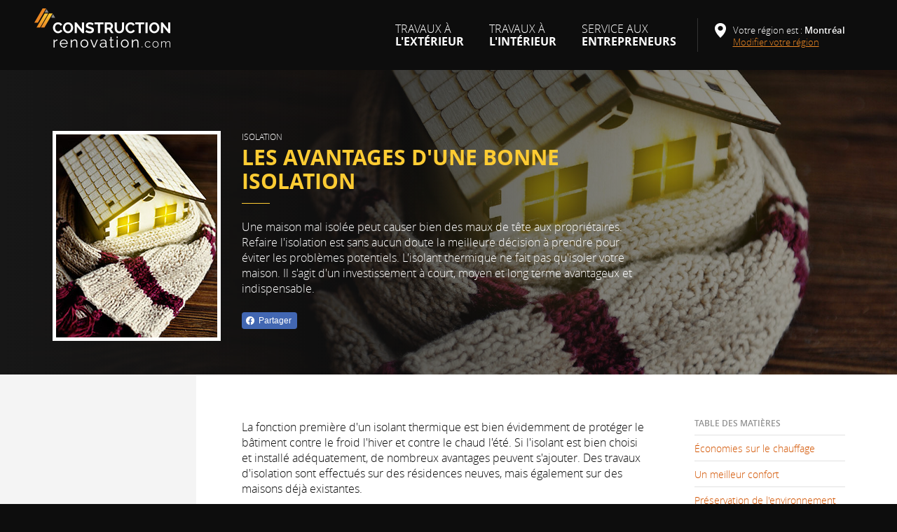

--- FILE ---
content_type: text/html; charset=utf-8
request_url: https://www.constructionrenovation.com/avantages-bonne-isolation/
body_size: 9881
content:
<!doctype html>
<!--[if lt IE 8]> <html class="lt-ie10 lt-ie9 lt-ie8 no-js" lang="fr"> <![endif]-->
<!--[if IE 8]>    <html class="lt-ie10 lt-ie9 ie8 no-js" lang="fr"> <![endif]-->
<!--[if IE 9]>    <html class="lt-ie10 ie9 no-js" lang="fr"> <![endif]-->
<!--[if gt IE 9]><!-->
<html lang="fr" class="no-js">
<!--<![endif]-->
<head>
<meta charset="utf-8">
<meta http-equiv="X-UA-Compatible" content="IE=edge">
<meta name="viewport" content="width=device-width, initial-scale=1.0">
<title>Avantages d'une bonne isolation | Isolation et insonorisation</title>
<meta name="description" content="Les avantages d'une bonne isolation sont nombreux. Une isolation thermique optimale vous permettra, entre autres, d'obtenir un meilleur confort et de réduire votre facture de chauffage.">
<meta name="format-detection" content="telephone=no">
<meta name="referrer" content="origin">
<meta property="fb:app_id" content="652927901706057">
<meta property="og:url" content="https://www.constructionrenovation.com/avantages-bonne-isolation/">
<meta property="og:type" content="article">
<meta property="og:title" content="Avantages d'une bonne isolation | Isolation et insonorisation">
<meta property="og:description" content="Les avantages d'une bonne isolation sont nombreux. Une isolation thermique optimale vous permettra, entre autres, d'obtenir un meilleur confort et de réduire votre facture de chauffage.">
<meta property="og:image" content="https://www.constructionrenovation.com/medias/articles/avantages-bonne-isolation/fb-1723666802.jpg">
<meta property="og:image:width" content="1200">
<meta property="og:image:height" content="630">
<meta property="og:site_name" content="ConstructionRenovation.com">
<!--[if gte IE 9]><!--><style>
@media (max-width:30em){.header-with-bkg:before{background-image:url(/medias/articles/avantages-bonne-isolation/header-500w-1723666802.jpg)}}
@media (min-width:30.001em) and (max-width:47.999em){ .header-with-bkg:before{background-image:url(/medias/articles/avantages-bonne-isolation/header-800w-1723666802.jpg)}}
@media (min-width:48em) and (max-width:79.999em){.header-with-bkg{background-image:url(/medias/articles/avantages-bonne-isolation/header-1350w-1723666802.jpg)}}
@media (min-width:80em){.header-with-bkg{background-image:url(/medias/articles/avantages-bonne-isolation/header-1950w-1723666802.jpg)}}
.header-content-with-img:before{background-image: url(/medias/articles/avantages-bonne-isolation/thumbnail-1723666802.jpg)}
</style><!--<![endif]--><!--[if lt IE 9]><style>
.header-with-bkg{background-image:url(/medias/articles/avantages-bonne-isolation/header-1950w-1723666802.jpg)}.header-content-with-img:before{background-image: url(/medias/articles/avantages-bonne-isolation/thumbnail-1723666802.jpg)}
</style><![endif]--><link rel="apple-touch-icon" sizes="180x180" href="/ressources/favicons/apple-touch-icon.png?v=Ryxzk9ogOk">
<link rel="icon" type="image/png" sizes="32x32" href="/ressources/favicons/favicon-32x32.png?v=Ryxzk9ogOk">
<link rel="icon" type="image/png" sizes="16x16" href="/ressources/favicons/favicon-16x16.png?v=Ryxzk9ogOk">
<link rel="manifest" href="/ressources/favicons/site.webmanifest?v=Ryxzk9ogOk" crossorigin="use-credentials">
<link rel="mask-icon" href="/ressources/favicons/safari-pinned-tab.svg?v=Ryxzk9ogOk" color="#ffbb00">
<link rel="shortcut icon" href="/ressources/favicons/favicon.ico?v=Ryxzk9ogOk">
<meta name="msapplication-TileColor" content="#ffbb00">
<meta name="msapplication-config" content="/ressources/favicons/browserconfig.xml?v=Ryxzk9ogOk">
<meta name="theme-color" content="#ffffff"><link rel="stylesheet" href="/ressources/css/styles-mobile.min.20250218.css">
<link rel="stylesheet" href="/ressources/css/styles-desktop.min.20250218.css" media="(min-width:26.25em)">
<script>(function(html){html.className = html.className.replace(/\bno-js\b/,'js')})(document.documentElement);</script>
<link rel="stylesheet" href="/ressources/external/cookieconsent/cookieconsent.min.css?v=2.9.2.8">
<link rel="stylesheet" href="/ressources/external/iframemanager/iframemanager.min.css?v=1.2.5.26">
<!-- Global site tag (gtag.js) - Google Analytics - PRODUCTION -->
<script type="text/plain" data-cookiecategory="analytics" async src="https://www.googletagmanager.com/gtag/js?id=G-7C3VCJMTTD"></script>
<script>
  window.dataLayer = window.dataLayer || [];
  function gtag(){dataLayer.push(arguments);}
  gtag('js', new Date());
    
  gtag('config', 'G-7C3VCJMTTD');
</script>
<script type="application/ld+json">{"@context":"https://schema.org/","@type":"Article","headline":"Les avantages d\u0027une bonne isolation","image":["https://www.constructionrenovation.com/medias/articles/avantages-bonne-isolation/thumbnail-16x9.jpg","https://www.constructionrenovation.com/medias/articles/avantages-bonne-isolation/thumbnail-4x3.jpg","https://www.constructionrenovation.com/medias/articles/avantages-bonne-isolation/thumbnail-1x1.jpg"],"datePublished":"2017-01-24T00:00:00-05:00","dateModified":"2017-01-24T00:00:00-05:00","mainEntityOfPage":{"@type":"WebPage","url":"https://www.constructionrenovation.com/avantages-bonne-isolation/"},"author":{"@type":"Organization","name":"ConstructionRenovation.com"},"publisher":{"@type":"Organization","name":"ConstructionRenovation.com","url":"https://www.constructionrenovation.com","logo":{"@type":"ImageObject","url":"https://www.constructionrenovation.com/medias/logo.png","width":1000,"height":350}}}</script>
</head>

<body id="top">
<script defer src="/ressources/external/cookieconsent/cookieconsent.min.js?v=2.9.2.8"></script>
<script defer src="/ressources/external/cookieconsent/cookieconsent-init.min.js?v=2.9.2.8"></script>
<!--  Clickcease.com tracking-->
<script type="text/plain" data-cookiecategory="analytics">
var script = document.createElement('script');
script.async = true; script.type = 'text/javascript';
var target = 'https://www.clickcease.com/monitor/stat.js';
script.src = target;var elem = document.head;elem.appendChild(script);
</script>
<noscript>
<a href='https://www.clickcease.com' rel='nofollow'><img src='https://monitor.clickcease.com/stats/stats.aspx' alt='ClickCease'></a>
</noscript>
<!--  Clickcease.com tracking-->
<!--[if IE]>
<div id="browser-notice" class="notice"><p><strong>Oups! Votre navigateur web se fait vieux!</strong></p><p>Le navigateur que vous utilisez n'est pas compatible avec notre site web. Afin de bénéficier de toutes ses fonctionnalités, nous vous invitons à passer à un navigateur plus récent.</p></div>
<![endif]-->
<div id="javascript-notice" class="notice"><p><strong>Oups! Le Javascript de votre navigateur web est désactivé!</strong></p><p>Activez le Javascript de votre navigateur afin de bénéficier de toutes les fonctionnalités de notre site web pour une meilleure expérience.</p></div>
<div id="fb-root"></div>
<script type="text/plain" data-cookiecategory="targeting" async defer crossorigin="anonymous" src="https://connect.facebook.net/fr_CA/sdk.js#xfbml=1&version=v18.0&appId=652927901706057" nonce="7Bv1RYQD"></script>
<header id="s-header" class="s-header-page">
  <div class="s-header-content">
    <div id="s-logo" class="s-logo-page"><a href="/"><span class="sr-only">ConstructionRenovation.com</span></a></div>
    <a id="menu-open" class="menu-mobile" href="#menu"><span class="sr-only">Menu</span></a>
    <nav id="menu"> 
    <a id="menu-close" class="menu-mobile" href="#top"><span class="sr-only">Fermer le menu</span></a>
   	  <div id="menu-titre">Menu</div>
        <ul class="menu-root">
          <li class="menu-item has-submenu"><a href="#nav-exterieur" class="menu-toggle">Travaux à <strong>l'extérieur</strong></a>
            <div id="nav-exterieur" class="submenu submenu-2cols"><div class="row cols-g20"><div class="col-ds-12"><ul><li class="submenu-item"><a href="/arpenteur-geometre/">Arpentage</a></li><li class="submenu-item"><a href="/asphalte/">Asphalte</a></li><li class="submenu-item"><a href="/balcon-patio-terrasse/">Balcon, Patio, Terrasse</a></li><li class="submenu-item"><a href="/fissure-beton/">Béton, Fissure</a></li><li class="submenu-item"><a href="/cloture/">Clôture</a></li><li class="submenu-item"><a href="/coffreur/">Coffrage</a></li><li class="submenu-item"><a href="/construction/">Construction</a></li><li class="submenu-item"><a href="/excavation/">Excavation</a></li><li class="submenu-item"><a href="/gouttiere/">Gouttière</a></li></ul></div><div class="col-ds-12"><ul><li class="submenu-item"><a href="/inspection-de-maison/">Inspection de bâtiment</a></li><li class="submenu-item"><a href="/pieux/" title="Installation de pieux">Pieux</a></li><li class="submenu-item"><a href="/plan-maison/">Plan de maison</a></li><li class="submenu-item"><a href="/installation-porte-de-garage/">Porte de garage</a></li><li class="submenu-item"><a href="/porte-fenetre/">Porte, Fenêtre</a></li><li class="submenu-item"><a href="/renovation/">Rénovation</a></li><li class="submenu-item"><a href="/revetement-exterieur/">Revêtement extérieur</a></li><li class="submenu-item"><a href="/toiture/">Toiture</a></li></ul></div></div><div class="no-js-submenu-close"><a href="#top">Fermer le menu</a></div></div>          </li>
          <li class="menu-item has-submenu"><a href="#nav-interieur" class="menu-toggle">Travaux à <strong>l'intérieur</strong></a>
            <div id="nav-interieur" class="submenu submenu-2cols"><div class="row cols-g20"><div class="col-ds-12"><ul><li class="submenu-item"><a href="/chauffage-climatisation/">Chauffage, Climatisation</a></li><li class="submenu-item"><a href="/couvre-plancher/">Couvre-plancher</a></li><li class="submenu-item"><a href="/decorateur-designer-interieur/">Décoration, Design d'intérieur</a></li><li class="submenu-item"><a href="/ebeniste/">Ébénisterie</a></li><li class="submenu-item"><a href="/electricite/">Électricité</a></li><li class="submenu-item"><a href="/inspection-de-maison/">Inspection de bâtiment</a></li><li class="submenu-item"><a href="/isolation/">Isolation</a></li><li class="submenu-item"><a href="/menage-apres-construction/">Ménage après construction</a></li><li class="submenu-item"><a href="/nettoyage-conduits/">Nettoyage de conduits</a></li></ul></div><div class="col-ds-12"><ul><li class="submenu-item"><a href="/peintre/">Peinture</a></li><li class="submenu-item"><a href="/plan-maison/">Plan de maison</a></li><li class="submenu-item"><a href="/plombier/">Plomberie</a></li><li class="submenu-item"><a href="/ceramique/">Pose de céramique</a></li><li class="submenu-item"><a href="/renovation/">Rénovation</a></li><li class="submenu-item"><a href="/epoxy/">Surface en époxy</a></li><li class="submenu-item"><a href="/systeme-de-securite/">Système de sécurité</a></li><li class="submenu-item"><a href="/tireur-de-joints/">Tirage de joints</a></li></ul></div></div><div class="no-js-submenu-close"><a href="#top">Fermer le menu</a></div></div>          </li>
          <li class="menu-item has-submenu"><a href="#nav-entrepreneur" class="menu-toggle" title="Entrepreneurs : bénéficiez de nos services!">Service aux <strong>entrepreneurs</strong></a>
              <div id="nav-entrepreneur" class="submenu">
			     <ul>
                   <li class="submenu-item"><a href="/obtenir-nouveau-contrat/" title="Obtenez de nouveaux contrats">Obtenir de nouveaux contrats</a></li>
                   <li class="submenu-item"><a href="/conception-site-web/" title="Conception de site web spécialisée en construction et rénovation">Obtenir un site web professionnel</a></li>
		         </ul>
			     <div class="no-js-submenu-close"><a href="#top">Fermer le menu</a></div>
		     </div>
          </li>
                  </ul>
    </nav>    
    <a id="localisation-open" class="localisation-mobile" href="#localisation"><span class="sr-only">Localisation</span></a>
    <div id="localisation">
    <a id="localisation-close" class="localisation-mobile" href="#top"><span class="sr-only">Fermer la localisation</span></a>
        <div id="localisation-titre">Localisation</div>
        <div id="localisation-intro">Votre région est : <br class="visible-dl-inline"><span id="user-location">Montréal</span></div>
        <div class="localisation-root">
			<div id="localisation-action" class="localisation-item has-regions"><a href="#localisation-regions" class="localisation-toggle" aria-expanded="true">Modifier votre région</a>
        		<div id="localisation-regions" class="regions">
            		<div class="row">
<div class="col-dxs-12">
<div class="col-dl-12">
  <ul>
    <li class="regions-item"><a href="/change-region.php?lid=3&amp;redirect=/avantages-bonne-isolation/" rel="nofollow">Beauce</a></li>
    <li class="regions-item"><a href="/change-region.php?lid=78&amp;redirect=/avantages-bonne-isolation/" rel="nofollow">Beauceville</a></li>
    <li class="regions-item"><a href="/change-region.php?lid=60&amp;redirect=/avantages-bonne-isolation/" rel="nofollow">Bécancour</a></li>
    <li class="regions-item"><a href="/change-region.php?lid=4&amp;redirect=/avantages-bonne-isolation/" rel="nofollow">Beloeil</a></li>
    <li class="regions-item"><a href="/change-region.php?lid=5&amp;redirect=/avantages-bonne-isolation/" rel="nofollow">Blainville</a></li>
    <li class="regions-item"><a href="/change-region.php?lid=105&amp;redirect=/avantages-bonne-isolation/" rel="nofollow">Bois-des-Filion</a></li>
    <li class="regions-item"><a href="/change-region.php?lid=6&amp;redirect=/avantages-bonne-isolation/" rel="nofollow">Boisbriand</a></li>
    <li class="regions-item"><a href="/change-region.php?lid=7&amp;redirect=/avantages-bonne-isolation/" rel="nofollow">Boucherville</a></li>
    <li class="regions-item"><a href="/change-region.php?lid=110&amp;redirect=/avantages-bonne-isolation/" rel="nofollow">Bromont</a></li>
    <li class="regions-item"><a href="/change-region.php?lid=8&amp;redirect=/avantages-bonne-isolation/" rel="nofollow">Brossard</a></li>
    <li class="regions-item"><a href="/change-region.php?lid=9&amp;redirect=/avantages-bonne-isolation/" rel="nofollow">Candiac</a></li>
    <li class="regions-item"><a href="/change-region.php?lid=10&amp;redirect=/avantages-bonne-isolation/" rel="nofollow">Chambly</a></li>
    <li class="regions-item"><a href="/change-region.php?lid=203&amp;redirect=/avantages-bonne-isolation/" rel="nofollow">Charlemagne</a></li>
    <li class="regions-item"><a href="/change-region.php?lid=11&amp;redirect=/avantages-bonne-isolation/" rel="nofollow">Charlevoix</a></li>
    <li class="regions-item"><a href="/change-region.php?lid=12&amp;redirect=/avantages-bonne-isolation/" rel="nofollow">Châteauguay</a></li>
    <li class="regions-item"><a href="/change-region.php?lid=86&amp;redirect=/avantages-bonne-isolation/" rel="nofollow">Chibougamau</a></li>
    <li class="regions-item"><a href="/change-region.php?lid=146&amp;redirect=/avantages-bonne-isolation/" rel="nofollow">Contrecoeur</a></li>
    <li class="regions-item"><a href="/change-region.php?lid=170&amp;redirect=/avantages-bonne-isolation/" rel="nofollow">Cowansville</a></li>
    <li class="regions-item"><a href="/change-region.php?lid=85&amp;redirect=/avantages-bonne-isolation/" rel="nofollow">Delson</a></li>
    <li class="regions-item"><a href="/change-region.php?lid=161&amp;redirect=/avantages-bonne-isolation/" rel="nofollow">Dorval</a></li>
    <li class="regions-item"><a href="/change-region.php?lid=13&amp;redirect=/avantages-bonne-isolation/" rel="nofollow">Drummondville</a></li>
    <li class="regions-item"><a href="/change-region.php?lid=14&amp;redirect=/avantages-bonne-isolation/" rel="nofollow">Gatineau</a></li>
    <li class="regions-item"><a href="/change-region.php?lid=15&amp;redirect=/avantages-bonne-isolation/" rel="nofollow">Granby</a></li>
  </ul>
</div>
<div class="col-dl-12">
  <ul>
    <li class="regions-item"><a href="/change-region.php?lid=16&amp;redirect=/avantages-bonne-isolation/" rel="nofollow">Joliette</a></li>
    <li class="regions-item"><a href="/change-region.php?lid=18&amp;redirect=/avantages-bonne-isolation/" rel="nofollow">L'Assomption</a></li>
    <li class="regions-item"><a href="/change-region.php?lid=111&amp;redirect=/avantages-bonne-isolation/" rel="nofollow">L'Épiphanie</a></li>
    <li class="regions-item"><a href="/change-region.php?lid=98&amp;redirect=/avantages-bonne-isolation/" rel="nofollow">L'Île-Perrot</a></li>
    <li class="regions-item"><a href="/change-region.php?lid=17&amp;redirect=/avantages-bonne-isolation/" rel="nofollow">La Prairie</a></li>
    <li class="regions-item"><a href="/change-region.php?lid=101&amp;redirect=/avantages-bonne-isolation/" rel="nofollow">Lac-Mégantic</a></li>
    <li class="regions-item"><a href="/change-region.php?lid=162&amp;redirect=/avantages-bonne-isolation/" rel="nofollow">LaSalle</a></li>
    <li class="regions-item"><a href="/change-region.php?lid=19&amp;redirect=/avantages-bonne-isolation/" rel="nofollow">Laval</a></li>
    <li class="regions-item"><a href="/change-region.php?lid=116&amp;redirect=/avantages-bonne-isolation/" rel="nofollow">Lavaltrie</a></li>
    <li class="regions-item"><a href="/change-region.php?lid=20&amp;redirect=/avantages-bonne-isolation/" rel="nofollow">Lévis</a></li>
    <li class="regions-item"><a href="/change-region.php?lid=21&amp;redirect=/avantages-bonne-isolation/" rel="nofollow">Longueuil</a></li>
    <li class="regions-item"><a href="/change-region.php?lid=106&amp;redirect=/avantages-bonne-isolation/" rel="nofollow">Lorraine</a></li>
    <li class="regions-item"><a href="/change-region.php?lid=22&amp;redirect=/avantages-bonne-isolation/" rel="nofollow">Lotbinière</a></li>
    <li class="regions-item"><a href="/change-region.php?lid=23&amp;redirect=/avantages-bonne-isolation/" rel="nofollow">Magog</a></li>
    <li class="regions-item"><a href="/change-region.php?lid=185&amp;redirect=/avantages-bonne-isolation/" rel="nofollow">Maniwaki</a></li>
    <li class="regions-item"><a href="/change-region.php?lid=96&amp;redirect=/avantages-bonne-isolation/" rel="nofollow">Marieville</a></li>
    <li class="regions-item"><a href="/change-region.php?lid=24&amp;redirect=/avantages-bonne-isolation/" rel="nofollow">Mascouche</a></li>
    <li class="regions-item"><a href="/change-region.php?lid=151&amp;redirect=/avantages-bonne-isolation/" rel="nofollow">Mercier</a></li>
    <li class="regions-item"><a href="/change-region.php?lid=25&amp;redirect=/avantages-bonne-isolation/" rel="nofollow">Mirabel</a></li>
    <li class="regions-item"><a href="/change-region.php?lid=65&amp;redirect=/avantages-bonne-isolation/" rel="nofollow">Mistissini</a></li>
    <li class="regions-item"><a href="/change-region.php?lid=26&amp;redirect=/avantages-bonne-isolation/" rel="nofollow">Mont-St-Hilaire</a></li>
    <li class="regions-item"><a href="/change-region.php?lid=163&amp;redirect=/avantages-bonne-isolation/" rel="nofollow">Mont-Tremblant</a></li>
  </ul>
</div>
</div>
<div class="col-dxs-12">
<div class="col-dl-12">
  <ul>
    <li class="regions-item"><a href="/change-region.php?lid=27&amp;redirect=/avantages-bonne-isolation/" rel="nofollow">Montréal</a></li>
    <li class="regions-item"><a href="/change-region.php?lid=166&amp;redirect=/avantages-bonne-isolation/" rel="nofollow">Napierville</a></li>
    <li class="regions-item"><a href="/change-region.php?lid=164&amp;redirect=/avantages-bonne-isolation/" rel="nofollow">Nicolet</a></li>
    <li class="regions-item"><a href="/change-region.php?lid=198&amp;redirect=/avantages-bonne-isolation/" rel="nofollow">Nouvelle-Beauce</a></li>
    <li class="regions-item"><a href="/change-region.php?lid=150&amp;redirect=/avantages-bonne-isolation/" rel="nofollow">Ottawa</a></li>
    <li class="regions-item"><a href="/change-region.php?lid=200&amp;redirect=/avantages-bonne-isolation/" rel="nofollow">Petite-Rivière-St-François</a></li>
    <li class="regions-item"><a href="/change-region.php?lid=73&amp;redirect=/avantages-bonne-isolation/" rel="nofollow">Portneuf</a></li>
    <li class="regions-item"><a href="/change-region.php?lid=28&amp;redirect=/avantages-bonne-isolation/" rel="nofollow">Québec</a></li>
    <li class="regions-item"><a href="/change-region.php?lid=29&amp;redirect=/avantages-bonne-isolation/" rel="nofollow">Repentigny</a></li>
    <li class="regions-item"><a href="/change-region.php?lid=171&amp;redirect=/avantages-bonne-isolation/" rel="nofollow">Richelieu</a></li>
    <li class="regions-item"><a href="/change-region.php?lid=175&amp;redirect=/avantages-bonne-isolation/" rel="nofollow">Richelieu, Marieville</a></li>
    <li class="regions-item"><a href="/change-region.php?lid=107&amp;redirect=/avantages-bonne-isolation/" rel="nofollow">Rosemère</a></li>
    <li class="regions-item"><a href="/change-region.php?lid=35&amp;redirect=/avantages-bonne-isolation/" rel="nofollow">Shawinigan</a></li>
    <li class="regions-item"><a href="/change-region.php?lid=36&amp;redirect=/avantages-bonne-isolation/" rel="nofollow">Sherbrooke</a></li>
    <li class="regions-item"><a href="/change-region.php?lid=37&amp;redirect=/avantages-bonne-isolation/" rel="nofollow">Sorel</a></li>
    <li class="regions-item"><a href="/change-region.php?lid=38&amp;redirect=/avantages-bonne-isolation/" rel="nofollow">St-Basile-le-Grand</a></li>
    <li class="regions-item"><a href="/change-region.php?lid=39&amp;redirect=/avantages-bonne-isolation/" rel="nofollow">St-Bruno-de-Montarville</a></li>
    <li class="regions-item"><a href="/change-region.php?lid=202&amp;redirect=/avantages-bonne-isolation/" rel="nofollow">St-Colomban</a></li>
    <li class="regions-item"><a href="/change-region.php?lid=40&amp;redirect=/avantages-bonne-isolation/" rel="nofollow">St-Constant</a></li>
    <li class="regions-item"><a href="/change-region.php?lid=43&amp;redirect=/avantages-bonne-isolation/" rel="nofollow">St-Eustache</a></li>
    <li class="regions-item"><a href="/change-region.php?lid=79&amp;redirect=/avantages-bonne-isolation/" rel="nofollow">St-Georges, Beauce</a></li>
    <li class="regions-item"><a href="/change-region.php?lid=44&amp;redirect=/avantages-bonne-isolation/" rel="nofollow">St-Hyacinthe</a></li>
  </ul>
</div>
<div class="col-dl-12">
  <ul>
    <li class="regions-item"><a href="/change-region.php?lid=45&amp;redirect=/avantages-bonne-isolation/" rel="nofollow">St-Jean-sur-Richelieu</a></li>
    <li class="regions-item"><a href="/change-region.php?lid=46&amp;redirect=/avantages-bonne-isolation/" rel="nofollow">St-Jérôme</a></li>
    <li class="regions-item"><a href="/change-region.php?lid=80&amp;redirect=/avantages-bonne-isolation/" rel="nofollow">St-Joseph-de-Beauce</a></li>
    <li class="regions-item"><a href="/change-region.php?lid=174&amp;redirect=/avantages-bonne-isolation/" rel="nofollow">St-Lambert</a></li>
    <li class="regions-item"><a href="/change-region.php?lid=153&amp;redirect=/avantages-bonne-isolation/" rel="nofollow">St-Sauveur</a></li>
    <li class="regions-item"><a href="/change-region.php?lid=178&amp;redirect=/avantages-bonne-isolation/" rel="nofollow">Ste-Anne-des-Plaines - La Plaine</a></li>
    <li class="regions-item"><a href="/change-region.php?lid=123&amp;redirect=/avantages-bonne-isolation/" rel="nofollow">Ste-Brigitte-de-Laval</a></li>
    <li class="regions-item"><a href="/change-region.php?lid=84&amp;redirect=/avantages-bonne-isolation/" rel="nofollow">Ste-Catherine</a></li>
    <li class="regions-item"><a href="/change-region.php?lid=41&amp;redirect=/avantages-bonne-isolation/" rel="nofollow">Ste-Julie</a></li>
    <li class="regions-item"><a href="/change-region.php?lid=192&amp;redirect=/avantages-bonne-isolation/" rel="nofollow">Ste-Julienne</a></li>
    <li class="regions-item"><a href="/change-region.php?lid=201&amp;redirect=/avantages-bonne-isolation/" rel="nofollow">Ste-Sophie</a></li>
    <li class="regions-item"><a href="/change-region.php?lid=42&amp;redirect=/avantages-bonne-isolation/" rel="nofollow">Ste-Thérèse</a></li>
    <li class="regions-item"><a href="/change-region.php?lid=47&amp;redirect=/avantages-bonne-isolation/" rel="nofollow">Terrebonne</a></li>
    <li class="regions-item"><a href="/change-region.php?lid=48&amp;redirect=/avantages-bonne-isolation/" rel="nofollow">Thetford Mines</a></li>
    <li class="regions-item"><a href="/change-region.php?lid=49&amp;redirect=/avantages-bonne-isolation/" rel="nofollow">Trois-Rivières</a></li>
    <li class="regions-item"><a href="/change-region.php?lid=51&amp;redirect=/avantages-bonne-isolation/" rel="nofollow">Valleyfield</a></li>
    <li class="regions-item"><a href="/change-region.php?lid=52&amp;redirect=/avantages-bonne-isolation/" rel="nofollow">Varennes</a></li>
    <li class="regions-item"><a href="/change-region.php?lid=53&amp;redirect=/avantages-bonne-isolation/" rel="nofollow">Vaudreuil-Dorion</a></li>
    <li class="regions-item"><a href="/change-region.php?lid=145&amp;redirect=/avantages-bonne-isolation/" rel="nofollow">Verchères</a></li>
    <li class="regions-item"><a href="/change-region.php?lid=54&amp;redirect=/avantages-bonne-isolation/" rel="nofollow">Victoriaville</a></li>
    <li class="regions-item"><a href="/change-region.php?lid=195&amp;redirect=/avantages-bonne-isolation/" rel="nofollow">Warwick, Danville, Asbestos</a></li>
    <li class="regions-item"><a href="/change-region.php?lid=165&amp;redirect=/avantages-bonne-isolation/" rel="nofollow">Waterloo</a></li>
  </ul>
</div>
</div>
</div>
<div class="no-js-regions-close"><a href="#top">Fermer le menu</a></div>
        		</div>
        	</div>
        </div>
    </div>
  </div>
</header>
<main class="p-article">
  <article>
    <header class="p-header article-header header-with-bkg">
      <div class="p-header-content article-header-content header-content-with-img">
        <ul id="fil-ariane"><li><a href="/isolation/">Isolation</a></li></ul>                <h1 class="h1 header-titre">Les avantages d'une bonne isolation</h1>
        <p class="header-intro">Une maison mal isolée peut causer bien des maux de tête aux propriétaires. Refaire l'isolation est sans aucun doute la meilleure décision à prendre pour éviter les problèmes potentiels. L'isolant thermique ne fait pas qu'isoler votre maison. Il s'agit d'un investissement à court, moyen et long terme avantageux et indispensable.</p>
                <div class="header-partage">
          <div class="fb-share-button" data-href="https://www.constructionrenovation.com/avantages-bonne-isolation/" data-layout="button" data-size="small"><a target="_blank"  rel="external noopener" href="https://www.facebook.com/sharer/sharer.php?u=https%3A%2F%2Fwww.constructionrenovation.com%2Favantages-bonne-isolation%2F&amp;src=sdkpreparse" class="fb-xfbml-parse-ignore">Partager</a></div>        </div>
      </div>
    </header>
    <div class="p-content article-content cols-with-bkg-left">
      <div class="row">
        <div class="col-sidebar">
        <div class="article-sidebar">
          <nav class="nav-secondaire">
            <h2 class="ns-titre">Table des matières</h2>
            <ul class="ns-liens">
                            <li><a href="#economie">Économies sur le chauffage</a></li>
              <li><a href="#confort">Un meilleur confort</a></li>
              <li><a href="#environnement">Préservation de l'environnement</a></li>
              <li><a href="#valeur">Meilleure valeur de revente</a></li>
              <li><a href="#conclusion">En résumé</a></li>
                          </ul>
          </nav>
                    </div>
        </div>
        <div class="col-main article-col-main">
                    <p>La fonction première d'un isolant thermique est bien évidemment de protéger le bâtiment contre le froid l'hiver et contre le chaud l'été. Si l'isolant est bien choisi et installé adéquatement, de nombreux avantages peuvent s'ajouter. Des travaux d'isolation sont effectués sur des résidences neuves, mais également sur des maisons déjà existantes.</p>
          <p>En plus de faire de belles économies au niveau du chauffage, vous obtenez un confort accru et une meilleure qualité de l'air ambiant. Une isolation optimale peut également influencer le prix et la vitesse de vente d'une maison. Découvrez pourquoi l'isolation thermique est un allié écoresponsable important pour l'environnement.</p>
          <section id="economie">
            <h2 class="h2">Économies sur le chauffage</h2>
            <p>Une bonne isolation vous aide à réduire de beaucoup vos besoins et votre consommation d'énergie. Vous pouvez faire des économies d'énergie considérables qui vous permettront de diminuer votre facture d'électricité. Le chauffage représente environ 54&nbsp;% de la consommation d'énergie dans une maison. Plus l'isolation est déficiente, plus vos besoins en chauffage et en climatisation augmenteront. Il est donc tout à votre avantage de bien faire isoler votre maison.</p>
            <p>L'isolation est un moyen sûr, abordable et durable pour vous de mieux consommer votre énergie. Les isolants thermiques ont une excellente durée de vie et ne perdent pas leurs propriétés. Réduisez les coûts d'entretien de vos appareils de chauffage et de climatisation grâce à votre isolation. Retenez que plus du 2/3 de votre énergie peut être économisée grâce à une isolation adéquate.</p>
          </section>
          <section id="confort">
            <h2 class="h2">Un meilleur confort</h2>
            <p>Vous désirez être au chaud l'hiver et au frais l'été? Un moyen simple et efficace s'offre à vous&nbsp;: isoler votre maison. Avec le bon isolant, votre maison vous donnera tout le confort que vous souhaitez. Il est ainsi plus facile de réguler et de stabiliser la température ambiante. Celle-ci sera plus homogène et agréable pour tous les occupants de la maison.</p>
            <p>Une mauvaise isolation peut apporter des problèmes de condensation, d'humidité et de moisissure. Cette dernière est responsable de la dégradation de la qualité de l'air ambiant. Choisissez un isolant hydrofuge, à l'épreuve de l'humidité et de la moisissure. Avec une isolation adaptée, l'air à l'intérieur de la maison sera plus sain.</p>
          </section>
          <section id="environnement">
            <h2 class="h2">Préservation de l'environnement</h2>
            <p>Décider de bien isoler votre maison est un choix écologique en soi. Voici pourquoi. Lorsque votre isolation est optimale, vous réduisez votre consommation d'énergie, donc votre émission de gaz à effet de serre. Choisir un bon isolant est bon pour vous, mais également pour l'environnement.</p>
            <p>Il vous est également possible de choisir un isolant thermique écologique. De cette façon, vous préservez davantage l'environnement. Des isolants écoresponsables sont offerts sur le marché à des prix abordables. Étant composée de matériaux recyclés, la fibre de <a href="/isolation-cellulose/" title="L'isolation cellulose">cellulose</a> est un isolant naturel et durable. Le <a href="/isolant-de-polystyrene/" title="L'isolant de polystyrène">polystyrène</a> est un isolant performant et recyclable ce qui en fait un choix sensé. Il existe de nombreuses autres solutions écologiques très intéressantes.</p>
          </section>
          <section id="valeur">
            <h2 class="h2">Meilleure valeur de revente</h2>
            <p>Vous désirez mettre en vente votre maison? Une isolation déficiente pourrait nettement influencer le prix de vente de votre maison. Les problèmes d'isolation et d'étanchéité peuvent facilement être repérés grâce à la visite d'un inspecteur en bâtiment. Investir dans l'isolation est donc un moyen simple d'augmenter la valeur de revente de votre propriété et de vous éviter des soucis de vente.</p>
          </section>
          <section id="conclusion">
            <h2 class="h2">En résumé</h2>
            <p>Lorsque l'isolation de votre maison est adéquate, les besoins en énergie sont moins importants. Votre consommation d'énergie étant réduite, vous pouvez considérablement économiser sur votre facture d'électricité. Une bonne isolation vous permet également de profiter d'un confort accru, et ce, durant toute l'année, été comme hiver.</p>
            <p>Le fait d'isoler convenablement votre maison est une action écoresponsable puisque vous limitez de beaucoup votre émission de gaz à effet de serre. De plus, l'isolation d'une maison peut augmenter la valeur de revente de celle-ci.</p>
            <p>Consultez la liste de nos partenaires en <a href="/entrepreneur-isolation-insonorisation-quebec/" title="Isolation Québec">isolation à Québec</a>.</p>
          </section>
                    <footer class="metas">
            <div id="article-publication" class="meta"><div class="meta-label">Date de publication&nbsp;:</div><div class="meta-content"><time datetime="2017-01-24T00:00:00-05:00">Janvier 2017</time></div></div>            <div class="footer-partage">
              <div class="fb-share-button" data-href="https://www.constructionrenovation.com/avantages-bonne-isolation/" data-layout="button" data-size="small"><a target="_blank"  rel="external noopener" href="https://www.facebook.com/sharer/sharer.php?u=https%3A%2F%2Fwww.constructionrenovation.com%2Favantages-bonne-isolation%2F&amp;src=sdkpreparse" class="fb-xfbml-parse-ignore">Partager</a></div>            </div>
          </footer>
          <nav class="margin-triple nav-secondaire nav-articles">
<h2 class="ns-titre">À lire aussi...</h2>
<div class="row cols-g30 ns-liens margin-none">
<div class="col-ds-12 col-dm-24 col-dl-12 margin-simple"><a href="/isolation-facteur-r/" title="Isolation thermique : le facteur R"><span class="nav-article-image"><img src="/medias/articles/isolation-facteur-r/thumbnail-1728403785.jpg" alt=""></span> Isolation thermique : le facteur R</a></div>
<div class="col-ds-12 col-dm-24 col-dl-12 margin-simple"><a href="/choisir-entrepreneur-isolation/" title="Comment choisir le bon entrepreneur en isolation"><span class="nav-article-image"><img src="/medias/articles/choisir-entrepreneur-isolation/thumbnail-1723666804.jpg" alt=""></span> Comment choisir le bon entrepreneur en isolation</a></div>
<div class="clearfix visible-ds-block visible-dl-block visible-dxl-block"></div>
<div class="col-ds-12 col-dm-24 col-dl-12 margin-simple"><a href="/prix-cout-isolation-maison/" title="Prix et coût pour l'isolation de maison"><span class="nav-article-image"><img src="/medias/articles/prix-cout-isolation-maison/thumbnail-1723666816.jpg" alt=""></span> Prix et coût pour l'isolation de maison</a></div>
<div class="col-ds-12 col-dm-24 col-dl-12 margin-simple"><a href="/isolation-cellulose/" title="L'isolation cellulose"><span class="nav-article-image"><img src="/medias/articles/isolation-cellulose/thumbnail-1723666812.jpg" alt=""></span> L'isolation cellulose</a></div>
<div class="clearfix visible-ds-block visible-dl-block visible-dxl-block"></div>
<div class="col-ds-12 col-dm-24 col-dl-12 margin-simple"><a href="/isolation-polyurethane/" title="L'isolation polyuréthane"><span class="nav-article-image"><img src="/medias/articles/isolation-polyurethane/thumbnail-1723666812.jpg" alt=""></span> L'isolation polyuréthane</a></div>
<div class="col-ds-12 col-dm-24 col-dl-12 margin-simple"><a href="/isolant-de-polystyrene/" title="L'isolant de polystyrène"><span class="nav-article-image"><img src="/medias/articles/isolant-de-polystyrene/thumbnail-1723666812.jpg" alt=""></span> L'isolant de polystyrène</a></div>
<div class="clearfix visible-ds-block visible-dl-block visible-dxl-block"></div>
</div>
</nav>
        </div>
      </div>
    </div>
  </article>
  </main>
<footer id="s-footer">
  <div class="s-footer-content">
        <div id="s-footer-links">
    <div class="footer-links-entreprise-title">Service aux entrepreneurs&nbsp;:</div>
    <ul class="footer-links-entreprise">
      <li><a href="/obtenir-nouveau-contrat/">Obtenir de nouveaux contrats</a></li>
      <li><a href="/conception-site-web/">Conception de site web</a></li>
    </ul>
    <ul class="footer-links-cr">
      <li><a href="/a-propos/">À propos de ce site</a></li>
      <li><a href="/conditions-utilisation/">Conditions d'utilisation</a></li>
      <li><a href="/politique-de-confidentialite/">Politique de confidentialité</a></li>
      <li><button type="button" data-cc="c-settings" class="btn-cookie">Gérer les cookies</button></li>
    </ul>
    </div>
        <div id="logo-adik-media"><a href="https://www.adikmedia.com/" target="_blank" rel="external noopener"><img src="/ressources/images/logo-adikmedia-white-v2.png" width="115" height="46" loading="lazy" alt="Adik Média inc."></a></div>
    <div id="copyright">&copy; 2015-2026 - <a href="https://www.adikmedia.com/" target="_blank" rel="external noopener">Adik Média</a> - Tous droits réservés</div>
  </div>
</footer>
<script src="//code.jquery.com/jquery-3.7.1.min.js"></script>
<script>window.jQuery || document.write('<script src="/ressources/js/jquery-3.7.1.min.js"><\/script>')</script>
<script>(function($){var defaults={classRoot:"menu-root",classMenu:"menu",classMenuItem:"menu-item",classParent:"has-submenu",classParentButton:"menu-toggle",classSubmenu:"submenu",classSubmenuItem:"submenu-item",submenuButtonlabelClose:"Fermer le sous-menu",submenuButtonlabelOpen:"Ouvrir le sous-menu",classMenuMobileButton:"menu-mobile",IdMenuMobileOpen:"menu-open",IdMenuMobileClose:"menu-close",classSubmenuButton:"submenu-button",classScreenReaderOnly:"sr-only"};$.fn.navmultilevel=function(options){$("html").addClass("js-nav");
var settings=$.extend({},defaults,options);return this.each(function(){var obj=this;var $nav=$(obj);var $navRoot=$nav.hasClass(settings.classRoot)?$nav:$nav.find("."+settings.classRoot);var $navMobileButton=$("."+settings.classMenuMobileButton);var $navItems=$nav.find("."+settings.classMenuItem+", ."+settings.classSubmenuItem);var $navMenuItems=$nav.find("."+settings.classMenuItem);var $navParent=$nav.find("."+settings.classParent);var $navParentButton=$nav.find("."+settings.classParentButton);var $navSubmenus=
$nav.find("."+settings.classSubmenu);var nbNavItems=$navItems.length;var key={tab:9,enter:13,esc:27,space:32,pagedown:33,pageup:34,end:35,home:36,left:37,up:38,right:39,down:40};$nav.addClass(settings.classMenu+"-close");$navRoot.addClass(settings.classMenu+"-close");$navParentButton.attr("aria-haspopup",true);$navParentButton.attr("aria-expanded",false);$navParentButton.each(function(index){$(this).attr("aria-controls",$(this).attr("href").substr(1));$(this).append(" ");$("<span>").addClass(settings.classSubmenuButton+
" "+settings.classScreenReaderOnly).text(settings.submenuButtonlabelOpen).appendTo($(this))});$navSubmenus.attr("aria-hidden",true);$navParent.addClass(settings.classSubmenu+"-close");$navMobileButton.click(function(e){if($navRoot.hasClass(settings.classMenu+"-open"))closeMenu();else openMenu();e.preventDefault()});$navMobileButton.keydown(function(e){var keyCode=e.which||e.keyCode;if($navRoot.hasClass(settings.classMenu+"-open"))if(keyCode==key.down||keyCode==key.right){selectFirst($navMenuItems);
e.preventDefault()}else if(e.shiftKey&&keyCode==key.tab||keyCode==key.up||keyCode==key.left){selectLast($navMenuItems);e.preventDefault()}});$navParentButton.click(function(e){var $parent=$(this).parent();if(isOpen($parent))closeSubmenu($parent);else openSubmenu($parent);e.stopPropagation();e.preventDefault()});$navSubmenus.find("a").mouseover(function(e){var $target=$(e.target);$target.focus()});$navItems.keydown(function(e){var keyCode=e.which||e.keyCode;var $item=$(this);var itemIsParent=hasSubmenu($item);
var itemIsChild=itemIsParent?false:isChild($item);var $parent=$navRoot;var $siblings=$navMenuItems;var $children=false;if(itemIsParent)$children=$item.find("."+settings.classSubmenuItem);else if(itemIsChild){$parent=$item.closest("."+settings.classParent);$siblings=$parent.find("."+settings.classSubmenuItem)}var nbSiblings=$siblings.length;var index_siblings=$siblings.index($item);var index_all=$navItems.index($item);switch(keyCode){case key.enter:e.stopPropagation();if(itemIsParent){if(!isOpen($item))openSubmenu($item);
else closeSubmenu($item);e.preventDefault()}break;case key.tab:if(itemIsParent){if(!e.shiftKey&&!isOpen($item)&&nbSiblings==index_siblings+1)selectMobileCloseButton(e)}else if(itemIsChild)if(!e.shiftKey&&nbSiblings==index_siblings+1||e.shiftKey&&index_siblings==0)closeSubmenu($parent);if(!e.shiftKey&&index_all+1==nbNavItems)selectMobileCloseButton(e);e.stopPropagation();break;case key.esc:if(itemIsParent&&isOpen($item))closeSubmenu($item);else if(itemIsChild){closeSubmenu($parent);selectParent($parent)}e.stopPropagation();
e.preventDefault();break;case key.up:var $prev=true;if(itemIsChild){$prev=selectPrev($item,$navItems);if(!$prev||!isChild($prev)){closeSubmenu($parent);selectParent($parent)}}else if(itemIsParent&&isOpen($item))closeSubmenu($item);else $prev=selectPrev($item,$siblings);if(!$prev)selectMobileCloseButton(e);e.stopPropagation();e.preventDefault();break;case key.down:if(itemIsParent)if(!isOpen($item))openSubmenu($item);else selectFirst($children);else{var $next=selectNext($item,$navItems);if(itemIsChild)if(!$next||
!isChild($next))closeSubmenu($parent);if(!$next)selectMobileCloseButton(e)}e.stopPropagation();e.preventDefault();break;case key.left:if(itemIsChild){closeSubmenu($parent);selectParent($parent)}else{if(itemIsParent&&isOpen($item))closeSubmenu($item);var $prev=selectPrev($item,$siblings);if(!$prev)selectMobileCloseButton(e)}e.stopPropagation();e.preventDefault();break;case key.right:if(itemIsChild){closeSubmenu($parent);selectParent($parent)}else{if(itemIsParent&&isOpen($item))closeSubmenu($item);
var $next=selectNext($item,$siblings);if(!$next)selectMobileCloseButton(e)}e.stopPropagation();e.preventDefault();break;case key.home:if(itemIsParent&&isOpen($item))selectFirst($children);else selectFirst($siblings);e.stopPropagation();e.preventDefault();break;case key.end:if(itemIsParent&&isOpen($item))selectLast($children);else selectLast($siblings);e.stopPropagation();e.preventDefault();break}});var openMenu=function(){$nav.removeClass(settings.classMenu+"-close").addClass(settings.classMenu+"-open");
$navMobileButton.filter("#"+settings.IdMenuMobileClose).focus();$navRoot.removeClass(settings.classMenu+"-close").addClass(settings.classMenu+"-open")};var closeMenu=function(){$nav.removeClass(settings.classMenu+"-open").addClass(settings.classMenu+"-close");$navMobileButton.filter("#"+settings.IdMenuMobileOpen).focus();$navRoot.removeClass(settings.classMenu+"-open").addClass(settings.classMenu+"-close")};var openSubmenu=function($parent){var $button=$parent.find("."+settings.classParentButton);
$button.children("."+settings.classSubmenuButton).text(settings.submenuButtonlabelClose);var $child=$parent.find("."+settings.classSubmenu);$parent.removeClass(settings.classSubmenu+"-close").addClass(settings.classSubmenu+"-open");$child.slideDown("fast",function(){$button.attr("aria-expanded",true);$child.attr("aria-hidden",false);$child.removeAttr("style")});$(document).on("mouseup",function(e){$target=$(e.target);if($target!=$parent&&!$parent.find($target).length)closeSubmenu($parent)})};var closeSubmenu=
function($parent){var $button=$parent.find("."+settings.classParentButton);$button.children("."+settings.classSubmenuButton).text(settings.submenuButtonlabelOpen);var $child=$parent.find("."+settings.classSubmenu);$parent.removeClass(settings.classSubmenu+"-open").addClass(settings.classSubmenu+"-close");$child.slideUp("fast",function(){$button.attr("aria-expanded",false);$child.attr("aria-hidden",true);$child.removeAttr("style")});$(document).off("mouseup")};var hasSubmenu=function($item){if($item.hasClass(settings.classParent))return true;
return false};var isOpen=function($parent){if($parent.hasClass(settings.classSubmenu+"-open"))return true;return false};var isChild=function($item){if($item.hasClass(settings.classSubmenuItem))return true;return false};var selectParent=function($parent){$parent.find("."+settings.classParentButton).focus()};var selectFirst=function($siblings){if($siblings.length){$siblings.eq(0).find("a").focus();return true}return false};var selectLast=function($siblings){var last=$siblings.length-1;if(last){$siblings.eq(last).find("a").focus();
return true}return false};var selectNext=function($item,$items){var index=$items.index($item);var nbItems=$items.length;if(index+1<nbItems){var $next=$items.eq(index+1);$next.find("a").focus();return $next}return false};var selectPrev=function($item,$items){var index=$items.index($item);if(index-1>=0){var $prev=$items.eq(index-1);$prev.find("a").focus();return $prev}return false};var selectMobileCloseButton=function(e){var $toggle=$navMobileButton.filter("#"+settings.IdMenuMobileClose);if($toggle.is(":visible")){$toggle.focus();
e.preventDefault()}}})}})(jQuery);</script>
<script>
$("#menu").navmultilevel();
$("#localisation").navmultilevel({classRoot:"localisation-root",classMenu:"localisation",classMenuItem: "localisation-item",
	  classParent: "has-regions",
	  classParentButton: "localisation-toggle",
	  classSubmenu: "regions",
	  classSubmenuItem: "regions-item",
	  classMenuMobileButton:"localisation-mobile",
	  IdMenuMobileOpen:"localisation-open",
	  IdMenuMobileClose:"localisation-close",
	  classSubmenuButton:"regions-button"});
</script>
<script defer src="/ressources/external/iframemanager/iframemanager.min.js?v=1.2.5.26"></script>
<script defer src="/ressources/external/iframemanager/iframemanager-init.min.js?v=1.2.5.26"></script>
<script src="/ressources/js/article-sticky-1.0.0.min.js"></script></body>
</html>

--- FILE ---
content_type: text/css; charset=utf-8
request_url: https://www.constructionrenovation.com/ressources/css/styles-mobile.min.20250218.css
body_size: 9511
content:
html,body,div,span,iframe,h1,h2,h3,h4,h5,h6,p,blockquote,a,abbr,address,cite,em,img,q,small,strong,sub,sup,b,i,dl,dt,dd,ol,ul,li,fieldset,form,label,legend,input,textarea,table,caption,tbody,tfoot,thead,tr,th,td,article,aside,canvas,details,figure,figcaption,footer,header,menu,nav,section,summary,time,audio,video{margin:0;padding:0;border:0;font-size:100%;font:inherit;vertical-align:baseline;-webkit-box-sizing:border-box;-moz-box-sizing:border-box;box-sizing:border-box}article,aside,details,figcaption,figure,footer,header,main,menu,nav,section,summary{display:block}@font-face{font-family:'Open Sans';src:url("/ressources/fonts/opensans-light-webfont.woff2") format("woff2"),url("/ressources/fonts/opensans-light-webfont.woff") format("woff"),url("/ressources/fonts/opensans-light-webfont.svg#open_sanslight") format("svg");font-weight:300;font-style:normal}@font-face{font-family:'Open Sans';src:url("/ressources/fonts/opensans-regular-webfont.woff2") format("woff2"),url("/ressources/fonts/opensans-regular-webfont.woff") format("woff"),url("/ressources/fonts/opensans-regular-webfont.svg#open_sansregular") format("svg");font-weight:400;font-style:normal}@font-face{font-family:'Open Sans';src:url("/ressources/fonts/opensans-italic-webfont.woff2") format("woff2"),url("/ressources/fonts/opensans-italic-webfont.woff") format("woff"),url("/ressources/fonts/opensans-italic-webfont.svg#open_sansitalic") format("svg");font-weight:400;font-style:italic}@font-face{font-family:'Open Sans';src:url("/ressources/fonts/opensans-semibold-webfont.woff2") format("woff2"),url("/ressources/fonts/opensans-semibold-webfont.woff") format("woff"),url("/ressources/fonts/opensans-semibold-webfont.svg#open_sanssemibold") format("svg");font-weight:500;font-style:normal}@font-face{font-family:'Open Sans';src:url("/ressources/fonts/opensans-bold-webfont.woff2") format("woff2"),url("/ressources/fonts/opensans-bold-webfont.woff") format("woff"),url("/ressources/fonts/opensans-bold-webfont.svg#open_sansbold") format("svg");font-weight:700;font-style:normal}html{-ms-text-size-adjust:100%;-webkit-text-size-adjust:100%;font-size:1em}body{font-family:'Open Sans', sans-serif;font-size:1rem;font-weight:300;line-height:1.375;color:#fff;background-color:#0d0d0d}main{color:#0d0d0d;background-color:#fff}.h1,.h2,.h3,.h4{line-height:1.16}.h1{position:relative;padding-bottom:.9375rem;font-size:1.875rem;font-weight:700;text-transform:uppercase;color:#fc3}.h1:after{content:'';display:block;position:absolute;bottom:0;left:0;width:2.5rem;height:.0625rem;background-color:#fc3}.h2{font-size:1.5rem;font-weight:500;text-transform:uppercase}.h3{font-size:1.5rem;font-weight:400;font-style:italic}.h4{font-size:1.25rem;font-weight:400;font-style:italic}a{background-color:transparent;color:#d35400}a:active,a:hover,a:focus{outline:0}a:hover,a:focus{text-decoration:none}b,strong{font-weight:bold}i,em{font-style:italic}sup{vertical-align:super;font-size:65%}small,.text-smallest{font-size:75% !important}.text-small{font-size:87.5% !important}.text-big{font-size:112.5% !important}.text-bigger{font-size:125% !important}.text-biggest{font-size:150% !important;line-height:125%}.text-weight-medium{font-weight:500}.note-entete,.note-bas-page{font-size:.8125rem;font-style:italic;color:#b3b3b3}ul,ol{padding-left:2.5rem}ul{list-style:none}ul>li{position:relative}ul>li:before{content:'';display:block;position:absolute;left:-1.09375rem;top:.53125rem;width:5px;height:5px;background-color:#ccc}ul.indentation-none,ol.indentation-none{padding-left:1.09375rem}ul.bullet-none{padding-left:0}ul.bullet-none>li:before{content:normal}dt:after{content:' :'}.text-left{text-align:left}.text-center{text-align:center}.text-right{text-align:right}.text-nowrap{white-space:nowrap}.break-before,.break-after{white-space:pre-line}.break-before:before,.break-after:before{content:'\A'}@media (max-width: 47.999em){.h1{color:#ea8623}.h1:after{background-color:#ea8623}}.margin-none{margin-top:0 !important}.margin-demi{margin-top:.6875rem !important}.margin-simple{margin-top:1.375rem !important}.margin-undemi{margin-top:2.0625rem !important}.margin-double{margin-top:2.75rem !important}.margin-doubledemi{margin-top:3.4375rem !important}.margin-triple{margin-top:4.125rem !important}.remove-margin>:first-child{margin-top:0 !important}h1,.h1{margin-top:0}h2,h3,h4,h5,h6,.h2,.h3,.h4,.h5,.h6{margin-top:2.75rem}ul,ol,dl,p,figure,table{margin-top:1.375rem}li,li>ul,li>ol{margin-top:.375rem}li>p{margin-top:1rem}.sr-only{position:absolute;clip:rect(1px 1px 1px 1px);clip:rect(1px, 1px, 1px, 1px);padding:0;border:0;height:1px;width:1px;overflow:hidden}@media (max-width: 29.999em){[class*="visible-dxs-"],[class*="visible-ds-"],[class*="visible-dm-"],[class*="visible-dl-"],[class*="visible-dxl-"],.hidden-dxxs{display:none}.visible-dxxs-block{display:block}.visible-dxxs-inline{display:inline}.visible-dxxs-inline-block{display:inline-block}}.box{color:#fff;background-color:#1a1816;padding:1.875rem}.box--small{text-align:center}.box-title{margin-top:0;text-transform:uppercase}.box-title-highlight{font-weight:700;color:#fc3}.box-subtitle{margin-top:.625rem;text-transform:uppercase}.box a{color:#ea8623}@media (max-width: 29.999em){.box,.box-entreprise{margin-left:-2rem;margin-right:-2rem;padding-left:2rem;padding-right:2rem}}@media (max-width: 47.999em){.box{margin-bottom:2.0625rem;padding:2rem;text-align:center}.box-title{font-size:1.25rem}.box-liens{text-align:left}}.box-entreprise{position:relative;z-index:1;margin-top:1.375rem;padding-top:2.8125rem;padding-bottom:2.8125rem;font-size:1.5rem;font-weight:400;line-height:1.12;text-transform:uppercase;background-size:cover;background-position:center;border-top:4px solid #ea8623}.box-entreprise:after{content:'';position:absolute;z-index:-1;top:0;left:0;right:0;bottom:0;background-color:rgba(0,0,0,0.65)}.box--small .box-entreprise{padding-top:1.875rem;padding-bottom:1.875rem}.box-licence{margin-top:.375rem;font-size:.875rem;line-height:1.5;text-transform:none}.box-liens{margin-top:1.375rem}.box-lien-region{margin-top:1.375rem;line-height:1.5}.box-lien-region a{margin-top:.625rem;display:inline-block;font-size:.9375rem}.btn{display:inline-block;border-radius:5px;font-family:'Open Sans', sans-serif;font-weight:400;line-height:1;text-transform:none;text-decoration:none;color:#fff !important;background-color:#d95700;background-image:url('[data-uri]');background-size:100%;background-image:-webkit-gradient(linear, 50% 0%, 50% 100%, color-stop(0%, #f26100),color-stop(100%, #bf4c00));background-image:-moz-linear-gradient(top, #f26100 0%,#bf4c00 100%);background-image:-webkit-linear-gradient(top, #f26100 0%,#bf4c00 100%);background-image:linear-gradient(to bottom, #f26100 0%,#bf4c00 100%);box-shadow:0 4px 3px -3px rgba(0,0,0,0.35);cursor:pointer}.btn:hover,.btn:focus{color:#fff;background-color:#385098;background-image:url('[data-uri]');background-size:100%;background-image:-webkit-gradient(linear, 50% 0%, 50% 100%, color-stop(0%, #455ca3),color-stop(100%, #2b438c));background-image:-moz-linear-gradient(top, #455ca3 0%,#2b438c 100%);background-image:-webkit-linear-gradient(top, #455ca3 0%,#2b438c 100%);background-image:linear-gradient(to bottom, #455ca3 0%,#2b438c 100%)}.btn-secondary{color:#fff !important;background-color:#387b97;background-image:url('[data-uri]');background-size:100%;background-image:-webkit-gradient(linear, 50% 0%, 50% 100%, color-stop(0%, #498da8),color-stop(100%, #266985));background-image:-moz-linear-gradient(top, #498da8 0%,#266985 100%);background-image:-webkit-linear-gradient(top, #498da8 0%,#266985 100%);background-image:linear-gradient(to bottom, #498da8 0%,#266985 100%)}@media (max-width: 47.999em){.btn{padding:.8125rem .875rem;font-size:.875rem}}.titre-lien{margin-left:-.4375rem;margin-right:-.4375rem}.titre-lien a{display:inline-block;padding:.3125rem .4375rem;color:#0d0d0d;text-decoration:none}.titre-lien>a:hover,.titre-lien>a:focus{background-color:#f0f0f0}.link-separator{position:relative;z-index:1}.link-separator:before{content:'';position:absolute;z-index:-1;top:50%;right:0;left:0;height:1px;background-color:#e1e1e1}.link-separator-btn{position:relative}.link-separator-btn:before{display:block;content:'';position:absolute;z-index:-1;top:0;bottom:0;left:100%;width:10px;background-color:#fff}img{display:inline-block;border:0;max-width:100%;height:auto}.gallery img{display:block}.img-border{text-align:center;border:1px solid #ccc;max-width:500px}table{width:100%;border-collapse:collapse}caption{text-align:left;padding-bottom:20px}th{text-align:left;background-color:#f4f4f4}thead th{border-top:none;border-bottom:1px solid #fff}thead+tbody th{background-color:transparent}tbody th[headers]{padding-left:20px;background-color:transparent}th,td{padding:7px 10px}th,td{border-top:1px solid #e1e1e1;border-bottom:1px solid #e1e1e1}.valign-top{vertical-align:top}.valign-middle{vertical-align:middle}.valign-bottom{vertical-align:bottom}@media (max-width: 29.999em){.table-responsive caption{padding-bottom:0}.table-responsive thead{display:none}.table-responsive th,.table-responsive td{display:block;width:100% !important;border-bottom:none;text-align:left}.table-responsive th{margin-top:1rem;border-top:none;background-color:#f4f4f4}.table-responsive td:before{content:attr(title) " :";display:block}}.form-input-text,.form-textarea,.form-select{position:relative;width:100%;background-color:#fff;border-width:1px;border-style:solid;border-color:#d9d9d9;border-radius:5px;margin-top:12px}.js .form-input-text,.js .form-textarea{transition:border-color .25s ease-in-out}.js .form-input-text input,.js .form-textarea textarea{transition:margin-top .25s ease-in-out}.form-input-control{display:none !important}label{position:absolute;top:0;left:10px;line-height:42px;color:#8b8b8b;transition:all .25s ease-in-out}.optional{padding-left:0.25em;font-size:.6875rem;font-style:italic;color:#aaa;text-transform:none !important}.focus label,.not-empty label,.js .error label{font-size:.75rem;line-height:26px;text-transform:uppercase}.focus input,.not-empty input,.js .error input{margin-top:1.125rem}.focus textarea,.not-empty textarea,.js .error textarea{margin-top:1.75rem}.focus{border-color:#fc3}.error{border-radius:5px 5px 0 0;border-bottom-width:2px;border-bottom-color:#da2027}input,textarea{width:100%;border:0;padding:.625rem;font-family:'Open Sans', sans-serif;font-size:1rem;line-height:22px;font-weight:300;background-color:transparent;outline:0}textarea{margin-top:.625rem;padding-top:0;padding-bottom:0;overflow:auto;resize:vertical}.no-js input,.lt-ie10.js input{margin-top:1.5625rem}.no-js textarea,.lt-ie10.js textarea{margin-top:2.3125rem}textarea{overflow:auto;resize:vertical}.js textarea.auto-resize{resize:none}button{display:inline-block;border-radius:5px;font-family:'Open Sans', sans-serif;font-weight:400;line-height:1;text-transform:none;text-decoration:none;color:#fff !important;background-color:#d95700;background-image:url('[data-uri]');background-size:100%;background-image:-webkit-gradient(linear, 50% 0%, 50% 100%, color-stop(0%, #f26100),color-stop(100%, #bf4c00));background-image:-moz-linear-gradient(top, #f26100 0%,#bf4c00 100%);background-image:-webkit-linear-gradient(top, #f26100 0%,#bf4c00 100%);background-image:linear-gradient(to bottom, #f26100 0%,#bf4c00 100%);box-shadow:0 4px 3px -3px rgba(0,0,0,0.35);cursor:pointer;border:0;transition:padding-left 0.25s ease-in-out, padding-right 0.25s ease-in-out}button:hover,button:focus{color:#fff;background-color:#385098;background-image:url('[data-uri]');background-size:100%;background-image:-webkit-gradient(linear, 50% 0%, 50% 100%, color-stop(0%, #455ca3),color-stop(100%, #2b438c));background-image:-moz-linear-gradient(top, #455ca3 0%,#2b438c 100%);background-image:-webkit-linear-gradient(top, #455ca3 0%,#2b438c 100%);background-image:linear-gradient(to bottom, #455ca3 0%,#2b438c 100%)}button.loading{position:relative;padding-right:42px}button.loading:after{position:absolute;content:'';width:22px;height:22px;top:50%;margin-top:-11px;right:10px;background-image:url(/ressources/images/rolling-22px.svg)}.form-error{display:none;font-size:.75rem;color:#da2027}.form-error.active,.form-error.is-visible{display:block;margin:.3125rem 0 0 .3125rem}.form-succes-wrap,.form-echec-wrap{display:none;text-align:center}.form-succes-wrap.active,.form-echec-wrap.active,.form-succes-wrap.is-visible,.form-echec-wrap.is-visible{display:block}.form-echec-wrap{margin-bottom:1.375rem !important}.form-success,.form-failure{padding:.625rem 1.25rem;border-radius:5px;font-size:1.125rem;font-weight:500;text-align:center;color:#fff}.form-success{background-color:#509d45}.form-failure{background-color:#da2027}@media (max-width: 47.999em){button{padding:.8125rem .875rem;font-size:.875rem}}:root{--cc-btn-primary-bg:#f26100 !important;--cc-btn-primary-text:#fff !important;--cc-btn-primary-hover-bg:#455ca3 !important;--cc-btn-primary-hover-text:#fff !important;--cc-link:#d35400 !important}.cc_div button.cc-link{color:var(--cc-link) !important;background-color:transparent !important;background-image:none !important}.cc_div .c-bn{color:var(--cc-btn-secondary-text) !important}#c-bns button:first-child,#s-bns button:first-child{color:var(--cc-btn-primary-text) !important}.cc_div button.b-tl{color:var(--cc-text) !important}button.btn-cookie{margin:0;cursor:pointer;color:#bfbfbf !important;font-size:.75rem;font-weight:500;text-transform:uppercase;padding:0;border:none;background-color:transparent;background-image:none !important;text-decoration:none}button.btn-cookie:hover,button.btn-cookie:focus{text-decoration:underline}:root{--im-btn-bg:#f26100 !important;--im-btn-color:#fff !important;--im-btn-hover-bg:#455ca3 !important;--im-btn-hover-color:#fff !important;--im-link-color:#ffc9a6 !important;--im-link-hover-color:#ffc9a6 !important}main{overflow:hidden}.p-footer{padding-top:4rem;padding-bottom:6rem}@media (max-width: 47.999em){.p-header-content,.p-content,.p-footer-content,.s-footer-content,.home-content{margin-left:2rem;margin-right:2rem}.p-content{padding-top:2rem;padding-bottom:4rem}}#overlay{display:none;position:absolute;z-index:9500;top:0;left:0;right:0;bottom:0;background-color:rgba(0,0,0,0.35)}.row:before,.row:after,.clearfix:before,.clearfix:after{content:" ";display:table}.row:after,.clearfix:after{clear:both}.cols-g10,.cols-gs{margin-left:-.3125rem;margin-right:-.3125rem}.cols-g10>[class*="col-d"],.cols-gs>[class*="col-d"]{padding-left:.3125rem;padding-right:.3125rem}.cols-g20{margin-left:-.625rem;margin-right:-.625rem}.cols-g20>[class*="col-d"]{padding-left:.625rem;padding-right:.625rem}.cols-g30,.cols-gm{margin-left:-.9375rem;margin-right:-.9375rem}.cols-g30>[class*="col-d"],.cols-gm>[class*="col-d"]{padding-left:.9375rem;padding-right:.9375rem}.cols-g45,.cols-gl{margin-left:-1.40625rem;margin-right:-1.40625rem}.cols-g45>[class*="col-d"],.cols-gl>[class*="col-d"]{padding-left:1.40625rem;padding-right:1.40625rem}.cols-g60{margin-left:-1.875rem;margin-right:-1.875rem}.cols-g60>[class*="col-d"]{padding-left:1.875rem;padding-right:1.875rem}.col-main>:first-child{margin-top:0}@media (max-width: 47.999em){.col-sidebar+.col-main{margin-top:2.0625rem}}#s-header{color:#fff;background-color:#0d0d0d}.s-header-home>.s-header-content{height:10rem}.s-header-page>.s-header-content{height:6.25rem}@media (max-width: 47.999em){.s-header-page>.s-header-content{height:4.375rem}}@media (max-width: 47.999em){#s-header{position:relative}}#s-logo>a{display:block;position:absolute;background-image:url("/ressources/images/sprite-logo@1x.png")}@media (max-width: 47.999em){.s-header-home #s-logo>a{bottom:2.1875rem;width:240px;height:69px;background-position:0 -121px}}@media (max-width: 47.999em){.s-header-home #s-logo>a{left:.9375rem}.s-header-page #s-logo>a{top:1.28125rem;left:.9375rem;width:134px;height:29px;background-position:-21px -16px}}@media (max-width: 61.249em){#menu-open,#menu-close,#localisation-open,#localisation-close{top:.9375rem}#menu-open{right:3.75rem}#localisation-open{right:.625rem}#menu-close,#localisation-close{right:1.5rem}}.js .submenu,.js .regions{display:none}.submenu-open>.submenu,.regions-open>.regions{display:block}.submenu-item>a,#localisation a{color:#ea8623}.submenu-item>a,.regions-item>a{text-decoration:none}.submenu-item>a:hover,.submenu-item>a:focus,.regions-item>a:hover,.regions-item>a:focus{text-decoration:underline}#menu ul,#localisation ul{margin-top:0}#user-location{font-weight:500;white-space:nowrap}@media (max-width: 61.249em){#menu-open,#menu-close,#localisation-open,#localisation-close{display:block;position:absolute;width:40px;height:40px;border-radius:5px}#menu-open:before,#menu-close:before,#localisation-open:before,#localisation-close:before{content:'';position:absolute;top:50%;left:50%;background-image:url("/ressources/images/sprite@1x.v3.png");width:24px;height:25px;margin:-12.5px 0 0 -12px}#menu-open:before{background-position:0 0}#menu-open:hover:before,#menu-open:focus:before{background-position:-24px 0}#localisation-open:before{background-position:-48px 0}#localisation-open:hover:before,#localisation-open:focus:before{background-position:-72px 0}#menu-open:hover,#menu-open:focus,#menu-close:hover,#menu-close:focus,#localisation-open:hover,#localisation-open:focus,#localisation-close:hover,#localisation-close:focus{background-color:#272727}#menu-close:before,#localisation-close:before{z-index:9910;background-position:-96px 0}#menu-close:hover:before,#menu-close:focus:before,#localisation-close:hover:before,#localisation-close:focus:before{background-position:-120px 0}#menu,#localisation{display:none}#menu.menu-open,#localisation.localisation-open{display:block}#menu:target,#localisation:target{display:block}#menu,#localisation{position:absolute;z-index:9999;top:0;left:0;right:0;padding:4.375rem 2rem 2rem;min-height:10rem;color:#fff;background-color:#0d0d0d;box-shadow:0 1px 4px rgba(0,0,0,0.3)}#menu.menu-open:after,#localisation.localisation-open:after{content:'';position:fixed;z-index:-1;top:0;left:0;right:0;bottom:0;height:100vh;background-color:#0d0d0d}#menu-titre,#localisation-titre{position:absolute;top:.9375rem;left:2rem;line-height:2.5;font-weight:500;text-transform:uppercase;color:#ea8623}.menu-root{margin-top:0;padding-left:0;border-bottom:1px solid #333}.menu-root>li:before{content:normal}.menu-root>li,.menu-root li>ul,.menu-root li>ol,.menu-root li>p{margin-top:0}.menu-root strong{font-weight:300}.menu-root a{text-decoration:none}.menu-item,.localisation-item{border-top:1px solid #333}.menu-item>a,.localisation-item>a{display:block;padding:.625rem 1.875rem .625rem .625rem;color:#fff}.menu-item>a:hover,.menu-item>a:focus,.localisation-item>a:hover,.localisation-item>a:focus{background-color:#272727}.menu-toggle,.localisation-toggle{position:relative}.menu-toggle:before,.localisation-toggle:before{content:'';display:block;position:absolute;top:50%;right:.625rem;margin-top:-.28125rem;width:6px;height:9px;background-image:url("/ressources/images/sprite@1x.v3.png");background-position:-188px -1px}#menu:target .menu-toggle:before,.menu-toggle[aria-expanded="true"]:before,#localisation:target .localisation-toggle:before,.localisation-toggle[aria-expanded="true"]:before{margin-top:-.1875rem;width:9px;height:6px;background-position:-183px -18px}.no-js-submenu-close,.no-js-regions-close{display:none}.submenu,.regions{padding-bottom:.625rem}.submenu li:before,.regions li:before{background-color:#777}.submenu-item,.regions-item{margin:.9375rem 0}#localisation-action{margin-top:1.375rem}#localisation-action>a{color:#fff;text-decoration:none}.js #localisation-action{border-bottom:1px solid #333}.js #localisation-action.regions-open{border-bottom:0}.no-js #localisation-action{margin-top:1.375rem;border-top:1px solid #333;padding-top:.625rem}.no-js #localisation-action>a:after{content:' : '}.no-js #localisation-regions{margin-top:.6875rem}#localisation-regions{border-bottom:1px solid #333;padding-bottom:.625rem}#localisation-regions[aria-hidden="false"]{display:block}}#s-footer{padding:3.75rem 0 1.875rem;font-size:.75rem;color:#bfbfbf;background-color:#0d0d0d}#s-footer a{text-decoration:none;color:#bfbfbf}#s-footer a:hover,#s-footer a:focus{text-decoration:underline}.footer-links-entreprise-title{font-size:.875rem}#s-footer-links ul{margin-top:0;padding-left:0}#s-footer-links ul>li:before{content:normal}#s-footer-links ul>li,#s-footer-links ul li>ul,#s-footer-links ul li>ol,#s-footer-links ul li>p{margin-top:0}#s-footer-links{padding-bottom:1.875rem;border-bottom:1px solid #313131}#s-footer-links a{font-weight:500;text-transform:uppercase}#s-footer-links ul>li{margin-top:.9375rem}#s-footer-links li:first-child{margin-top:0}#s-footer-links ul.footer-links-cr{margin-top:.625rem;border-top:1px solid #313131}#logo-adik-media{margin-top:1.875rem}#copyright{margin-top:.9375rem}@media (max-width: 47.999em){.footer-links-entreprise-title{margin-bottom:.625rem}#s-footer-links ul.footer-links-cr{margin-top:1.875rem;padding-top:1.875rem}}.notice{position:relative;z-index:99999;margin:.625rem 1.875rem;padding:1.25rem;text-align:center;color:#000;background-color:#fcf8e3;border:1px solid #faebcc;border-radius:5px}.notice>p{margin-top:0}.js #javascript-notice{display:none}@media (max-width: 47.999em){.header-with-bkg{position:relative}.header-with-bkg:before{display:block;content:'';width:100%;padding-top:31.47877%;background-size:cover;background-position:center;background-repeat:no-repeat}}@media (max-width: 47.999em){.p-header-content{margin-top:2rem}}#fil-ariane{margin-bottom:.3125rem;padding:0}#fil-ariane{font-size:.75rem;text-transform:uppercase}#fil-ariane a{text-decoration:none}#fil-ariane a:hover,#fil-ariane a:focus{text-decoration:underline}#fil-ariane>li{display:inline}#fil-ariane>li:before{content:'\00a0\00a0\003e\00a0\00a0';display:inline;position:static;top:auto;left:auto;background-color:transparent;opacity:.65}#fil-ariane>li:first-child:before{content:normal}@media (max-width: 47.999em){#fil-ariane{margin-top:-.75rem}#fil-ariane,#fil-ariane a{color:#919191}}.ns-titre{margin-top:0;font-size:.75rem;font-weight:500;line-height:1;text-transform:uppercase;color:#919191}.ns-liens{margin-top:0;padding-left:0;margin-top:.625rem;border-top:1px solid #e1e1e1}.ns-liens>li:before{content:normal}.ns-liens>li,.ns-liens li>ul,.ns-liens li>ol,.ns-liens li>p{margin-top:0}.ns-liens li{padding:.4375rem 0;border-bottom:1px solid #e1e1e1}.ns-liens a{font-size:.875rem;line-height:1;text-decoration:none}.ns-liens a:hover,.ns-liens a:focus{text-decoration:underline}.nav-articles .ns-titre{padding-bottom:.625rem;border-bottom:1px solid #e1e1e1}.nav-articles .ns-liens,.nav-articles .ns-liens li{border:none}.nav-article-image{display:block;overflow:hidden;height:7.8125rem;margin-bottom:.625rem}.nav-article-image img{position:relative;top:50%;transform:translateY(-50%)}.metas{position:relative;margin-top:3.4375rem;border-top:1px solid #e1e1e1;padding-top:.625rem;font-size:.875rem;color:#919191}.p-footer{color:#fff;background-color:#343230}.footer-links-title{margin-top:0;font-size:1.5rem;font-weight:400;font-style:italic;color:#fc3;line-height:1.16}.footer-links-subtitle{margin-top:.3125rem;text-transform:uppercase;color:#fff}.footer-links-group{margin-top:2.0625rem}.footer-links{margin-top:0;margin-top:0;padding-left:0}.footer-links>li:before{content:normal}.footer-links>li,.footer-links li>ul,.footer-links li>ol,.footer-links li>p{margin-top:0}.footer-links>li{padding:.5rem}.p-footer a{font-size:1rem;color:#F4902D;text-decoration:none}.p-footer a:hover,.p-footer a:focus{text-decoration:underline}.noscroll{overflow-y:hidden}#popup{display:none;position:fixed;z-index:99990;top:0;left:50%;margin-left:-50%;width:100%;height:100%;flex-direction:column;justify-content:center;align-items:center}#popup-container{position:relative;z-index:99991;overflow-y:auto;flex:0 1 auto;width:100%;margin:0 auto;background:#fff;color:#0d0d0d}.popup-content{height:100%}#popup-close{position:absolute;z-index:99992;top:.625rem;right:.625rem;width:24px;height:25px;background-image:url("/ressources/images/sprite@1x.v3.png");background-position:-96px 0;cursor:pointer}#popup-close:hover,#popup-close:focus{background-position:-120px 0}#popup-close>span{position:absolute;clip:rect(1px 1px 1px 1px);clip:rect(1px, 1px, 1px, 1px);padding:0;border:0;height:1px;width:1px;overflow:hidden}#popup-overlay{position:fixed;top:0;right:0;bottom:0;left:0;z-index:99989;background:#000;opacity:.9}@media (max-width: 47.999em){#popup{justify-content:flex-start}#popup-close:hover,#popup-close:focus{background-position:-144px 0}#popup-overlay{background-color:#fff;opacity:1}.popup-form #popup-overlay{background-color:#f4f4f4}#popup-container{border-top:1px solid #e5e5e5;margin-top:2.8125rem;height:auto}.popup-map #popup-container{height:100%}}.popup-content{position:relative}.popup-content-map{position:absolute;top:0;bottom:5.25rem;width:100%}.popup-content-map>iframe{border:0;width:100%;height:100%}.popup-content-adresse{position:absolute;bottom:0;left:0;padding:1.25rem;min-height:5.25rem}.popup-content-adresse strong{display:block}.popup-form-message{text-align:center;max-width:600px;margin:0 auto}.popup-content-form{padding:1.875rem;background-color:#f4f4f4}.popup-form-title{margin-bottom:.9375rem;font-weight:500;text-transform:uppercase}.popup-content-form .form-action{position:relative;border-top:1px solid #e1e1e1;margin-top:2.0625rem}.popup-content-form button{padding:1rem 2.5rem;text-transform:uppercase;font-size:.9375rem}.popup-content-form button.loading{padding:1rem 3.4375rem 1rem 1.5625rem}.popup-content-form button.loading:after{right:12.5px}.popup-content-form .form-success,.popup-content-form .form-failure{font-size:1.25rem}@media (max-width: 39.999em){.popup-content-form .form-action{text-align:center}.popup-content-form .g-recaptcha{display:inline-block;margin:2.0625rem auto 0}}@media (max-width: 47.999em){.popup-form-title{font-size:1.125rem;line-height:1.33333}}.text-highlight{color:#fc3}.p-home .h1{margin-top:2rem}.p-home .p-header{padding-bottom:2rem;color:#fff;background-color:#36322f}.home-content .h2{margin-top:0;font-size:1.875rem;font-weight:400}.home-content .h2>.text-highlight{white-space:pre-line}.home-content .h2>.text-highlight:before{content:'\A'}.home-links{margin-top:0;padding-left:0;line-height:1.2}.home-links>li:before{content:normal}.home-links li{padding:.125rem 0}.home-content{padding-top:3.75rem;padding-bottom:3.75rem}.home-content h3{font-size:1.5rem;line-height:1.25}@media (max-width: 47.999em){.home-content h3{font-style:italic;color:#0d0d0d}}@media (max-width: 61.249em){.home-content{padding-top:2rem;padding-bottom:2rem}}@media (max-width: 47.999em){.home-col+.home-col{border-top:1px solid #e1e1e1}}#home-footer{font-size:1.5rem;font-style:italic;line-height:1.25;text-align:center;color:#000;background-color:#fc3}ul.sections-liens{display:inline;padding-left:0}.sections-liens>li{position:relative;display:inline-block;margin-top:.6875rem}.sections-liens>li:after{position:absolute;right:0;top:0;width:1.25rem;content:'\00b7';font-size:1rem;font-weight:500;text-align:center;opacity:0.5}.sections-liens>li:before,.sections-liens>li:last-child:after{content:normal}.sections-liens a{display:inline-block;padding-right:1.25rem;line-height:1.2;white-space:nowrap}.article-resume{margin-top:2.75rem}.article-resume-titre{margin:.625rem -.625rem -.3125rem -.625rem;font-size:1.25rem;font-weight:500;line-height:1.16}.article-resume-titre a{display:block;padding:.625rem;color:#000;text-decoration:none}.article-resume-titre a:hover,.article-resume-titre a:focus{background-color:#f4f4f4}.article-resume-image{overflow:hidden}.article-resume-image img{display:block;max-width:100%}.article-resume-lien{margin-top:1.375rem}.fb-share-button a{display:inline-block;padding:6px 8px 6px 24px;border-radius:4px;background-color:#4267b2;color:#fff;font-family:Verdana, Tahoma, sans-serif;font-size:.75rem;font-weight:500;line-height:1;text-decoration:none;background-image:url("/ressources/images/fb-share.png");background-position:6px center;background-repeat:no-repeat}@media (max-width: 47.999em){.header-partage{display:none}}@media (max-width: 61.249em){.p-article .footer-partage{margin-top:1.375rem}}.video-nojs{margin-top:1.375rem;padding:.75rem 1.25rem;border:1px solid #f5c6cb;border-radius:4px;color:#721c24;background-color:#f8d7da;text-align:center}.recherche-expertise{padding:1.875rem;color:#fff;background-color:#1a1816}.re-titre{margin-top:0;font-size:1.125rem;font-weight:400;text-transform:uppercase;color:#fff}.re-metier{font-weight:400;color:#fc3}.recherche-expertise a{color:#ea8623}.re-ville-btn{line-height:1.285}.re-ville-btn strong{text-transform:uppercase}@media (max-width: 29.999em){.recherche-expertise{margin-left:-2rem;margin-right:-2rem}}@media (max-width: 47.999em){.recherche-expertise{text-align:center}.re-metier{white-space:pre-line}.re-metier:before{content:'\A'}}.tl,.tq{display:inline-block;margin-top:.375rem;font-size:1.5rem;font-weight:500}.tgc{font-size:1.125rem}.js .btn-telephone+.telephone-value,.no-js .btn-telephone,.js .adresse-value,.no-js .btn-adresse,.lt-ie10 .btn-adresse{display:none !important}.lt-ie10 .adresse-value{display:block !important}.btn-coordonnees.telephone-value{line-height:.875rem}.no-js .adresse-value+.entreprise-licence,.lt-ie10 .adresse-value+.entreprise-licence{padding-top:.375rem}.telephone-intro{display:none}.btn-coordonnees{margin-top:.6875rem}.no-js .liste-coordonnees .adresse-value,.lt-ie10 .liste-coordonnees .adresse-value{display:none !important}.box .btn-fiche{margin-top:1.375rem}@media (max-width: 47.999em){.btn-coordonnees,.btn-fiche{position:relative;display:block;padding-left:3.75rem;max-width:16rem;overflow:hidden}.btn-coordonnees:before,.btn-coordonnees:after,.btn-fiche:before,.btn-fiche:after{content:'';display:block;position:absolute;top:0;bottom:0;left:0}.btn-coordonnees:before{width:44px;border-right:1px solid #9b3e00;background-image:url("/ressources/images/sprite@1x.v3.png")}.btn-coordonnees:after{width:45px;border-right:1px solid #ff7417}.btn-fiche:before{width:44px;border-right:1px solid #1e5369;background-image:url("/ressources/images/sprite@1x.v3.png")}.btn-fiche:after{width:45px;border-right:1px solid #5c9eb8}.btn-coordonnees:hover:before,.btn-coordonnees:focus:before,.btn-fiche:hover:before,.btn-fiche:focus:before{border-color:#2b438c}.btn-coordonnees:hover:after,.btn-coordonnees:focus:after,.btn-fiche:hover:after,.btn-fiche:focus:after{border-color:#455ca3}.btn-telephone:before,.telephone-value:before{background-position:0 -26px}.btn-adresse:before{background-position:-44px -26px}.btn-siteweb:before{background-position:-88px -26px}.btn-courriel:before{background-position:-132px -26px}.btn-facebook:before{background-position:-176px -26px}.btn-fiche:before{background-position:-220px -26px}.telephone-value{display:block !important;font-size:1rem}.no-js #fiche-coordonnees .adresse-value,.lt-ie10 #fiche-coordonnees .adresse-value{display:none}.box [class*="btn-"]{margin-left:auto;margin-right:auto}}.page-descriptif{margin-top:2.75rem;font-size:1rem;line-height:1.375;color:#0d0d0d}.page-descriptif h2{font-size:1.125rem;line-height:1.33333;color:#666;font-weight:500;text-transform:uppercase}.page-descriptif h3{font-size:1rem;line-height:1.375;color:#666;font-weight:500}#liste-descriptif{margin-top:4.125rem}.note-bas-page{margin-top:4.125rem !important}@media (max-width: 47.999em){.js .close>#quartiers,#quartiers:not(:target){display:none}.js .open>#quartiers{display:block}#nav-quartiers-mobile{display:inline-block;border-radius:5px;font-family:'Open Sans', sans-serif;font-weight:400;line-height:1;text-transform:none;text-decoration:none;color:#fff !important;background-color:#0d0d0d;cursor:pointer;padding:.8125rem .875rem;font-size:.875rem;position:relative;padding-right:2.0625rem}#nav-quartiers-mobile:hover,#nav-quartiers-mobile:focus{color:#fff;background-color:#385098;background-image:url('[data-uri]');background-size:100%;background-image:-webkit-gradient(linear, 50% 0%, 50% 100%, color-stop(0%, #455ca3),color-stop(100%, #2b438c));background-image:-moz-linear-gradient(top, #455ca3 0%,#2b438c 100%);background-image:-webkit-linear-gradient(top, #455ca3 0%,#2b438c 100%);background-image:linear-gradient(to bottom, #455ca3 0%,#2b438c 100%)}#nav-quartiers-mobile:after{content:'';position:absolute;top:50%;right:.875rem;margin-top:-.28125rem;width:6px;height:9px;background-image:url("/ressources/images/sprite@1x.v3.png");background-position:-188px -1px}.open>#nav-quartiers-mobile{border-bottom-left-radius:0;border-bottom-right-radius:0}.open>#nav-quartiers-mobile:after{margin-top:-.1875rem;width:9px;height:6px;background-position:-183px -18px}#quartiers{margin-top:0;padding:.6875rem 0;padding-left:.875rem;border-bottom:1px solid #e1e1e1}#quartiers li{border:0}}.entreprise-logo{border:1px solid #e1e1e1;max-width:100%;height:230px;background-color:#fff;overflow:hidden}.entreprise-logo>img{display:block;margin:0 auto}.entreprise-nom{margin-top:0;font-size:1.5rem;font-weight:500;line-height:1.16;text-transform:uppercase}.entreprise-nom>a{color:#0d0d0d;text-decoration:none}.entreprise-licence{font-size:.875rem;color:#919191}.btn-fiche{margin-top:1.375rem}.entreprise{margin-top:3.4375rem}.liste-contenu,.liste-article{position:relative}@media (max-width: 47.999em){.liste-content>.entreprise:first-child{margin-top:1.375rem}}@media (max-width: 39.999em){.liste-contenu{padding-top:15.75rem}.entreprise-logo{position:absolute;top:0;left:0;width:100%}.liste-coordonnees{margin-top:1.375rem}}.liste-articles{margin-top:4.125rem}.liste-article{margin-top:2.75rem}.liste-article-image{max-width:230px;height:230px;overflow:hidden;max-width:100%}@media (max-width: 79.999em){.liste-article-image img{position:relative;top:50%;min-height:100%;transform:translateY(-50%)}}@media (max-width: 63.999em){.liste-article{padding-top:14.375rem}.liste-article-image{position:absolute;top:0;left:0}.liste-article-titre{margin-top:.625rem !important}}@media (max-width: 47.999em){#nav-articles{margin-top:2.75rem}}.fiche-section{margin-top:2.75rem !important}.fiche-section>:first-child{margin-top:0}.section-complements-sans-titre{padding-top:0 !important}@media (max-width: 20em){.fiche-header-content:before{right:2rem}}@media (min-width: 20.001em) and (max-width: 47.999em){.fiche-header-content:before{width:15rem}}@media (max-width: 47.999em){.fiche-header-content{margin-top:-31.47877%;padding-top:19.125rem}.fiche-header-content:before{content:'';position:absolute;top:2rem;left:2rem;border:1px solid #e1e1e1;width:15rem;height:15rem;background-color:#fff;background-repeat:no-repeat;background-position:50% 50%}}@media (max-width: 29.999em){.fiche-header-content{margin-top:0;padding-top:0}.fiche-header-content:before{display:block;position:static;margin:2rem 0}}.fiche-titre,.fiche-soustitre{font-weight:500}.fiche-titre{text-transform:uppercase}.fiche-soustitre{color:#666}@media (max-width: 47.999em){.fiche-titre{font-size:1.125rem;line-height:1.33333}}@media (max-width: 61.249em){.fiche-soustitre{font-size:1rem;line-height:1.375}}.btn-cta{padding:.875rem 1.1875rem !important;font-size:1rem !important;font-weight:500 !important;text-transform:uppercase !important}#fiche-entete-cta .telephone-value,#fiche-cta-1-btn .telephone-value,#fiche-cta-2-btn .telephone-value{text-decoration:none;font-size:1.875rem;font-weight:700;line-height:2.75rem;color:#fc3}@media (max-width: 72.499em){#fiche-entete-cta{display:none}}#fiche-nom{margin-top:1.375rem;padding:5px 0;font-size:1.5rem;font-weight:500;line-height:1.16;text-transform:uppercase}#fiche-licence{margin-top:.3125rem;font-size:.875rem}@media (max-width: 47.999em){#fiche-licence{color:#919191}}.js #fiche-adresse{display:none}@media (max-width: 47.999em){.fiche-content{padding-top:1.375rem}#fiche-coordonnees{margin-bottom:2rem}.fiche-coordonnees-intro,.fiche-coordonnees-ou{display:none}#fiche-coordonnees>:first-child .btn-coordonnees:first-of-type,#fiche-coordonnees p{margin-top:0}}@media (max-width: 47.999em){#fiche-description p:first-child{margin-top:0}}#fiche-section-services .fiche-titre{margin-top:0}#fiche-section-services .fiche-titre:after{content:normal}#fiche-section-services ul{padding-left:1.375rem}#fiche-section-services li:before{top:.40625rem;left:-1.375rem;width:12px;height:9px;background-color:transparent;background-image:url("/ressources/images/sprite@1x.v3.png");background-position:-32px -66px}@media (max-width: 39.999em){#fiche-section-services{margin-top:2.75rem}}#fiche-photos img{display:block;margin-left:auto;margin-right:auto}#fiche-photos .cols-g10 img,#fiche-photos .cols-gs img,#fiche-photos+.fiche-cta-box{margin-top:.625rem}#fiche-photos .row.cols-g10,#fiche-photos .row.cols-gs{margin-bottom:.625rem}#fiche-photos .nb-photos-1 [class*="col-d"],.nb-photos-1 img{margin-top:0 !important}@media (max-width: 47.999em){#fiche-photos{margin-top:2.0625rem}#fiche-photos .fiche-titre{margin-bottom:.75rem}#fiche-photos+.fiche-cta-box{margin-top:2.0625rem}#fiche-photos .fiche-titre{margin-bottom:.75rem}.nb-photos-1{margin-top:1.375rem}}.fiche-cta-box{padding:1.875rem;font-weight:300;text-align:center;color:#fff;background-color:#1a1816}.cta-content>:first-child{margin-top:0}.cta-btn{margin-top:1.375rem}@media (max-width: 47.999em){.fiche-cta-box{margin-left:-2rem;margin-right:-2rem;padding-left:2rem;padding-right:2rem}.fiche-cta-box br{display:none}}@media (max-width: 47.999em){.fiche-cta-box{font-size:1.125rem;line-height:1.33333}}.fiche-accroche{position:relative;margin-top:2.0625rem;padding-left:2.75rem}.fiche-accroche:before{content:'';position:absolute;top:-.3125rem;left:0;width:32px;height:32px;border-radius:50%;background-color:#d1d0cd;background-image:url("/ressources/images/sprite@1x.v3.png");background-position:0 -66px}.fiche-accroche p{margin-top:.6875rem}.fiche-accroche .fiche-soustitre{margin-top:0}.fiche-complement{margin-top:2.0625rem}.fiche-complement h3{font-size:1.125rem;color:#666}.fiche-complement h3,.fiche-complement h3 strong{font-weight:500}.complement-contenu h3,.complement-contenu h4{margin-top:2.0625rem}.complement-contenu h4{font-size:1.125rem;font-style:italic}.fiche-complement .fiche-soustitre{margin-top:0}.section-complements-sans-titre .row>.col-dm-12:first-child .fiche-complement,.section-complements-sans-titre .row>.col-dl-8:first-child .fiche-complement{margin-top:0 !important}@media (max-width: 47.999em){.section-complements-sans-titre .row>.col-dm-12 .fiche-complement{margin-top:2.75rem}}@media (max-width: 61.249em){.section-complements-sans-titre .row>.col-dl-8 .fiche-complement{margin-top:2.75rem}}.fiche-temoignage{position:relative;margin-top:2.0625rem;padding-left:2.1875rem}.fiche-temoignage:before{content:'\00ab';position:absolute;top:0;left:0;font-size:2.625rem;line-height:1rem;color:#d1d0cd}.fiche-temoignage footer{display:block;margin-top:.6875rem;font-size:.875rem;color:#999}.fiche-temoignage footer:before{content:'\2013\00a0'}.pg-fiche .note-entete{margin-top:.6875rem !important}.pg-fiche .video{margin:1.375rem auto 0;max-width:35rem}.pg-fiche .visite-virtuelle{margin:1.375rem auto 0}.pg-fiche .visite-virtuelle iframe{width:100%;height:425px}.lp-header{background-color:#343230}.lp-page-titre{font-size:36px;line-height:0.9;text-transform:uppercase;color:#fff}.lp-page-titre-bigger{display:block;padding-top:10px;font-size:110%;line-height:1.1;color:#fc3}.lp-page-titre-smaller{font-size:70%;text-transform:none}.lp-surtitre{font-size:20px;font-weight:400;text-transform:uppercase}.lp-surtitre+.lp-titre{margin-top:5px !important}.lp-titre{font-size:30px;font-weight:700;line-height:1.2;letter-spacing:-.5px;text-transform:uppercase}.lp-siteweb .lp-titre{font-size:22px;font-weight:500;line-height:normal;text-transform:none;border:3px solid #e5e5e5;padding:30px}.lp-siteweb .lp-contact-form .lp-titre{border:none;padding:0;color:#fff}.lp-coursrcr .lp-titre{font-size:22px;font-weight:500;line-height:normal;text-transform:none}.lp-siteweb .lp-content,.lp-coursrcr .lp-content{line-height:1.5}.lp-lightcolor{background-color:#f4f4f4;color:#000}.lp-darkcolor{background-color:#343230;color:#fff}.lp-processus>div{padding:20px 15px;text-align:center;font-weight:500}.processus{position:relative}.processus:before{content:'';position:absolute;top:0;left:50%;margin-left:-12px;width:0;height:0;border-left:12px solid transparent;border-right:12px solid transparent;border-top:12px solid #ffffff}.processus:nth-child(1):before{content:none}.processus:nth-child(1){background-color:#BEBEBE}.processus:nth-child(2):before{border-top-color:#BEBEBE}.processus:nth-child(2){background-color:#D3D3D3}.processus:nth-child(3):before{border-top-color:#D3D3D3}.processus:nth-child(3){background-color:#E7E7E7}.processus:nth-child(4):before{border-top-color:#E7E7E7}.processus:nth-child(4){background-color:#fc3}.lp-etoiles-5{padding-top:40px;background:url(/ressources/images/etoiles-5.svg) no-repeat 0 0;background-size:125px 20px}.lp-temoignage footer{font-style:italic}.lp-points-forts{font-size:30px;font-weight:400;line-height:1.2;text-transform:uppercase;text-align:center;background-color:#fc3}.lp-points-forts strong{display:block}.lp-point{padding-top:35px;padding-bottom:35px}.lp-highlight{color:#fc3}ul.lp-bullet-check{padding-left:1.8125rem}.lp-bullet-check>li:before{top:.28125rem;left:-1.8125rem;width:19px;height:13px;background-image:url("data:image/svg+xml,%3Csvg xmlns='http://www.w3.org/2000/svg' width='19' height='13'%3E%3Cpath fill='%23fc3' d='M18.3.2c-.3-.3-.8-.3-1.1 0l-11 10.9-4.9-4.7C1 6.1.5 6.1.2 6.4c-.3.3-.3.8 0 1.1l5.4 5.3c.3.3.8.3 1.1 0L18.3 1.3c.3-.3.3-.8 0-1.1-.4-.3.3.3 0 0z'/%3E%3C/svg%3E");background-repeat:no-repeat;background-color:transparent}.lp-telephone{font-size:30px;font-weight:700}.p-landingpage a[href*="tel:"]{text-decoration:none}.lp-btn,.lp-btn-2{margin:0;padding:15px 60px 15px 20px !important;position:relative;font-size:15px;font-weight:500;text-transform:uppercase;text-decoration:none;line-height:1;color:#fc3 !important;background-color:transparent;background-image:none !important;border:3px solid #fc3;border-radius:5px;-webkit-transition:all 0.3s;-moz-transition:all 0.3s;transition:all 0.3s}.lp-btn-2{color:#000 !important;border-color:#000}.lp-btn:hover,.lp-btn-2:hover,.lp-btn:focus,.lp-btn-2:focus,.lp-btn:active,.lp-btn-2:active,.lp-btn.loading,.lp-btn-2.loading{border-color:#fc3;background-color:#fc3;color:#000 !important}.lp-btn:after,.lp-btn-2:after{content:'';position:absolute;display:block;top:50%;right:20px !important;margin-top:-7.5px;width:19px;height:13px;background-image:url("data:image/svg+xml,%3Csvg xmlns='http://www.w3.org/2000/svg' width='19' height='13'%3E%3Cpath fill='%23fc3' d='M11.4.2c-.3.3-.3.7 0 1l4.5 4.5H1c-.4 0-.7.3-.7.7s.3.8.7.8h14.9l-4.5 4.5c-.3.3-.3.7 0 1 .3.3.7.3 1 0l6.3-6.3L12.4.1c-.3-.2-.8-.2-1 .1z'/%3E%3C/svg%3E");background-repeat:no-repeat}.lp-btn-2:after{background-image:url("data:image/svg+xml,%3Csvg xmlns='http://www.w3.org/2000/svg' width='19' height='13'%3E%3Cpath fill='%23000' d='M11.4.2c-.3.3-.3.7 0 1l4.5 4.5H1c-.4 0-.7.3-.7.7s.3.8.7.8h14.9l-4.5 4.5c-.3.3-.3.7 0 1 .3.3.7.3 1 0l6.3-6.3L12.4.1c-.3-.2-.8-.2-1 .1z'/%3E%3C/svg%3E");background-repeat:no-repeat}.lp-btn:not(.loading):hover:after,.lp-btn:not(.loading):focus:after,.lp-btn:not(.loading):active:after{background-image:url("data:image/svg+xml,%3Csvg xmlns='http://www.w3.org/2000/svg' width='19' height='13'%3E%3Cpath fill='%23000' d='M11.4.2c-.3.3-.3.7 0 1l4.5 4.5H1c-.4 0-.7.3-.7.7s.3.8.7.8h14.9l-4.5 4.5c-.3.3-.3.7 0 1 .3.3.7.3 1 0l6.3-6.3L12.4.1c-.3-.2-.8-.2-1 .1z'/%3E%3C/svg%3E");background-repeat:no-repeat}.lp-btn.loading:after{background-image:url(/ressources/images/rolling-22px-black.svg)}.lp-contact-form label{color:#fff}.lp-contact-form .form-input-text,.lp-contact-form .form-textarea,.lp-contact-form .form-select{border-color:#777;background-color:transparent}.lp-contact-form input,.lp-contact-form textarea{color:#fff}.lp-contact-form .form-input-text.focus,.lp-contact-form .form-textarea.focus,.lp-contact-form .form-select.focus{border-color:#a4a4a4}.lp-contact-form .form-select select{appearance:none;-webkit-appearance:none;width:100%;font-family:'Open Sans', sans-serif;font-size:1rem;font-weight:300;padding:.625rem;background-color:#343230;border:0;border-radius:0;color:#fff;cursor:pointer;outline:none}.lp-contact-form .form-select-wrap{position:relative;margin:32px 0 2px;transition:all .25s ease-in-out}.lp-contact-form .focus .form-select-wrap,.lp-contact-form .not-empty .form-select-wrap{margin-top:18px}.lp-contact-form .form-select-wrap::before,.lp-contact-form .form-select-wrap::after{--size:0.35rem;--color:#fff;position:absolute;content:"";top:50%;right:1rem;pointer-events:none}.lp-contact-form .form-select.focus .form-select-wrap::before{border-left:var(--size) solid transparent;border-right:var(--size) solid transparent;border-bottom:var(--size) solid var(--color)}.lp-contact-form .form-select:not(.focus) .form-select-wrap::after{border-left:var(--size) solid transparent;border-right:var(--size) solid transparent;border-top:var(--size) solid var(--color)}.lp-contact-form .form-error{color:#FF535A}.lp-contact-form .form-input-text.error,.lp-contact-form .form-textarea.error{border-bottom-color:#FF535A}.lp-gallery{padding:0 20px 30px;max-width:1440px;margin:0 auto}.lp-gallery>[class*="col-d"]{margin-bottom:20px}.lp-gallery img{display:block}.lp-gallery a{position:relative;display:block;border:3px solid #e5e5e5}.lp-gallery a:hover:before,.lp-gallery a:focus:before{position:absolute;content:attr(title);display:flex;justify-content:center;align-items:flex-end;top:0;right:0;bottom:0;left:0;padding:20px;text-align:center;color:#fff;font-weight:500;background-color:#00000080}@media (max-width: 23.75em){.lp-points-forts{font-size:25px}}@media (max-width: 47.999em){.lp-header-content{margin-top:0;padding:50px 0}.lp-header:after{display:block;content:'';padding-bottom:28.6%;background-repeat:no-repeat;background-position:bottom center;background-size:cover}.lp-contrat .lp-header:after{background-image:url(/ressources/images/header-nouveau-contrat.jpg)}.lp-siteweb .lp-header:after{background-image:url(/ressources/images/header-conception-site-web.jpg)}.lp-coursrcr .lp-header:after{background-image:url(/ressources/images/header-cours-rcr.jpg)}.lp-siteweb .lp-titre{border-width:3px 0;padding:30px 15px}.lp-points-forts .lp-dm-separator>:nth-child(2){border-top:10px solid #fff;border-bottom:10px solid #fff}}@media (max-width: 61.249em){.lp-siteweb .lp-siteweb-form{background-color:#0d0d0d;color:#fff}.lp-dm-separator>[class*="col-dl-"]>*,.lp-dl-separator>[class*="col-dl-"]>*{padding-top:30px;padding-bottom:30px}.lp-dm-separator>[class*="col-dl-"]>*,.lp-dl-separator>[class*="col-dl-"]{border-bottom:1px solid #ebebeb}.lp-dm-separator>[class*="col-dl-"]>*:last-child,.lp-dl-separator>[class*="col-dl-"]:last-child{border-bottom:none}.lp-contact-form #form-contact-succes,.lp-contact-form #form-contact-echec{margin-top:.6875rem}}#site-contact{margin-top:2.0625rem;border-bottom:1px solid #e1e1e1}.contact{border-top:1px solid #e1e1e1;padding:.9375rem 0}.contact-label{font-weight:500;text-transform:uppercase}#contact-telephone{font-size:1.25rem;font-weight:700;line-height:1}#contact-telephone a{text-decoration:none}button{margin:1.375rem 0}@media (max-width: 61.249em){.contact{margin-top:.3125rem}.contact-label:after{content:' :'}.contact-data{margin-top:.6875rem}}#http-error-header,#http-error-description{text-align:center;color:#0d0d0d}#http-error-header{padding:.625rem 1.25rem;font-family:'Open Sans', sans-serif;font-size:1.6875rem;color:#fff;background-color:#d95700}#http-error-title-highlight{line-height:115%}#http-error-title{font-weight:700;line-height:115%;text-transform:uppercase}#http-error-code{padding-top:.3125rem;font-size:.875rem;text-transform:uppercase}#http-error-description{margin-top:2.0625rem}#http-error-description h1{font-size:1.5rem;line-height:115%}.btn-http-error{margin-bottom:.4375rem;display:inline-block;border-radius:5px;font-family:'Open Sans', sans-serif;font-weight:400;line-height:1;text-transform:none;text-decoration:none;color:#fff !important;background-color:#d95700;background-image:url('[data-uri]');background-size:100%;background-image:-webkit-gradient(linear, 50% 0%, 50% 100%, color-stop(0%, #f26100),color-stop(100%, #bf4c00));background-image:-moz-linear-gradient(top, #f26100 0%,#bf4c00 100%);background-image:-webkit-linear-gradient(top, #f26100 0%,#bf4c00 100%);background-image:linear-gradient(to bottom, #f26100 0%,#bf4c00 100%);box-shadow:0 4px 3px -3px rgba(0,0,0,0.35);cursor:pointer;padding:.625rem .75rem;font-size:.875rem}.btn-http-error:hover,.btn-http-error:focus{color:#fff;background-color:#385098;background-image:url('[data-uri]');background-size:100%;background-image:-webkit-gradient(linear, 50% 0%, 50% 100%, color-stop(0%, #455ca3),color-stop(100%, #2b438c));background-image:-moz-linear-gradient(top, #455ca3 0%,#2b438c 100%);background-image:-webkit-linear-gradient(top, #455ca3 0%,#2b438c 100%);background-image:linear-gradient(to bottom, #455ca3 0%,#2b438c 100%)}


--- FILE ---
content_type: text/css; charset=utf-8
request_url: https://www.constructionrenovation.com/ressources/css/styles-desktop.min.20250218.css
body_size: 5914
content:
.sr-only{position:absolute;clip:rect(1px 1px 1px 1px);clip:rect(1px, 1px, 1px, 1px);padding:0;border:0;height:1px;width:1px;overflow:hidden}@media (min-width: 30em) and (max-width: 39.999em){[class*="visible-dxxs-"],[class*="visible-ds-"],[class*="visible-dm-"],[class*="visible-dl-"],[class*="visible-dxl-"],.hidden-dxs{display:none}.visible-dxs-block{display:block}.visible-dxs-inline{display:inline}.visible-dxs-inline-block{display:inline-block}}@media (min-width: 40em) and (max-width: 47.999em){[class*="visible-dxxs-"],[class*="visible-dxs-"],[class*="visible-dm-"],[class*="visible-dl-"],[class*="visible-dxl-"],.hidden-ds{display:none}.visible-ds-block{display:block}.visible-ds-inline{display:inline}.visible-ds-inline-block{display:inline-block}}@media (min-width: 48em) and (max-width: 61.249em){[class*="visible-dxxs-"],[class*="visible-dxs-"],[class*="visible-ds-"],[class*="visible-dl-"],[class*="visible-dxl-"],.hidden-dm{display:none}.visible-dm-block{display:block}.visible-dm-inline{display:inline}.visible-dm-inline-block{display:inline-block}}@media (min-width: 61.25em) and (max-width: 79.999em){[class*="visible-dxxs-"],[class*="visible-dxs-"],[class*="visible-ds-"],[class*="visible-dm-"],[class*="visible-dxl-"],.hidden-dl{display:none}.visible-dl-block{display:block}.visible-dl-inline{display:inline}.visible-dl-inline-block{display:inline-block}}@media (min-width: 80em){[class*="visible-dxxs-"],[class*="visible-dxs-"],[class*="visible-ds-"],[class*="visible-dm-"],[class*="visible-dl-"],.hidden-dxl{display:none}.visible-dxl-block{display:block}.visible-dxl-inline{display:inline}.visible-dxl-inline-block{display:inline-block}}@media (min-width: 48em){.box--big{margin-top:-6.1875rem;padding:3.75rem 2.8125rem}.box--big.box--right{position:relative;z-index:1;padding-right:0}.box--big.box--right:before{display:block;position:absolute;z-index:-1;content:'';top:0;bottom:0;left:0;right:-4.0625rem;border-top:4px solid #ea8623;color:#fff;background-color:#1a1816}.box--big .box-title{font-size:1.875rem;line-height:1.16}.box--small{margin-left:-.9375rem;margin-right:-.9375rem}.box--small .box-title{margin-left:-.9375rem;margin-right:-.9375rem;font-size:1.375rem;line-height:1.16}}@media (min-width: 80em){.box--big{margin-top:-7.75rem}}@media (min-width: 30em) and (max-width: 47.999em){.box-entreprise{margin-left:-2.9375rem;margin-right:-2.9375rem;padding-left:2.9375rem;padding-right:2.9375rem}}@media (min-width: 48em){.box-entreprise{margin-left:-1.875rem;margin-right:-1.875rem;padding-left:1.875rem;padding-right:1.875rem}.box--big .box-entreprise{margin-left:-2.8125rem;margin-right:-2.8125rem;padding-left:2.8125rem;padding-right:2.8125rem}.box--small .box-entreprise{font-size:1.25rem}.box--big.box--right .box-entreprise{border-top:0;margin-right:-4.0625rem;padding-right:4.0625rem}.box--big .box-lien-region{margin-bottom:-1.25rem}.box--small .box-liens,.box--small .btn-fiche,.box--small .box-lien-region{margin-top:.6875rem}}@media (min-width: 61.25em){.box--big .box-liens{display:flex;justify-content:space-between}.box--big .box-liens [class*="btn-"]{margin-top:0;width:auto}.box--big .btn-coordonnees{display:inline-block;margin-right:10px}}@media (min-width: 80em){.box--small .box-entreprise{margin-left:-2.5rem;margin-right:-2.5rem}}@media (min-width: 48em){.btn{padding:.625rem .75rem;font-size:.875rem}}img{display:inline-block;border:0;max-width:100%;height:auto}.gallery img{display:block}.img-border{text-align:center;border:1px solid #ccc;max-width:500px}@media (min-width: 48em){button{padding:.625rem .75rem;font-size:.875rem}}@media (min-width: 48em){.p-content{padding-top:4rem;padding-bottom:6rem}}@media (min-width: 48em) and (max-width: 61.249em){.home-content{margin-left:5.75%;margin-right:5.75%}}@media (min-width: 48em) and (max-width: 79.999em){.p-header-content,.p-content,.p-footer-content,.s-footer-content{margin-left:5.75%;margin-right:5.75%}}@media (min-width: 61.25em) and (max-width: 79.999em){.s-header-content{margin-left:5.75%;margin-right:2rem}}@media (min-width: 80em){.p-header-content,.p-content,.p-footer-content,.s-header-content,.s-footer-content{margin-left:auto;margin-right:auto;width:70.6875rem}}@media (min-width: 30em){[class*="col-dxs-"]{position:relative;float:left;width:100%}.col-dxs-3{width:12.5%}.col-dxs-4{width:16.666666%}.col-dxs-6{width:25%}.col-dxs-7{width:29.166666%}.col-dxs-8{width:33.333333%}.col-dxs-9{width:37.5%}.col-dxs-10{width:41.666666%}.col-dxs-12{width:50%}.col-dxs-14{width:58.333333%}.col-dxs-15{width:62.5%}.col-dxs-16{width:66.666666%}.col-dxs-18{width:75%}.col-dxs-24{width:100%}.col-dxs-push-0{left:auto}.col-dxs-push-3{left:12.5%}.col-dxs-push-4{left:16.666666%}.col-dxs-push-6{left:25%}.col-dxs-push-7{left:29.166666%}.col-dxs-push-8{left:33.333333%}.col-dxs-push-9{left:37.5%}.col-dxs-push-10{left:41.666666%}.col-dxs-push-12{left:50%}.col-dxs-push-14{left:58.333333%}.col-dxs-push-15{left:62.5%}.col-dxs-push-16{left:66.666666%}.col-dxs-push-18{left:75%}.col-dxs-push-24{left:100%}.col-dxs-pull-0{right:auto}.col-dxs-pull-3{right:12.5%}.col-dxs-pull-4{right:16.666666%}.col-dxs-pull-6{right:25%}.col-dxs-pull-7{right:29.166666%}.col-dxs-pull-8{right:33.333333%}.col-dxs-pull-9{right:37.5%}.col-dxs-pull-10{right:41.666666%}.col-dxs-pull-12{right:50%}.col-dxs-pull-14{right:58.333333%}.col-dxs-pull-15{right:62.5%}.col-dxs-pull-16{right:66.666666%}.col-dxs-pull-18{right:75%}.col-dxs-pull-24{right:100%}.cols-dxs-g10{margin-left:-.3125rem;margin-right:-.3125rem}.cols-dxs-g10>[class*="col-d"]{padding-left:.3125rem;padding-right:.3125rem}.cols-dxs-g20{margin-left:-.625rem;margin-right:-.625rem}.cols-dxs-g20>[class*="col-d"]{padding-left:.625rem;padding-right:.625rem}.cols-dxs-g30{margin-left:-.9375rem;margin-right:-.9375rem}.cols-dxs-g30>[class*="col-d"]{padding-left:.9375rem;padding-right:.9375rem}.cols-dxs-g45{margin-left:-1.40625rem;margin-right:-1.40625rem}.cols-dxs-g45>[class*="col-d"]{padding-left:1.40625rem;padding-right:1.40625rem}.cols-dxs-g60{margin-left:-1.875rem;margin-right:-1.875rem}.cols-dxs-g60>[class*="col-d"]{padding-left:1.875rem;padding-right:1.875rem}}@media (min-width: 40em){[class*="col-ds-"]{position:relative;float:left;width:100%}.col-ds-3{width:12.5%}.col-ds-4{width:16.666666%}.col-ds-6{width:25%}.col-ds-7{width:29.166666%}.col-ds-8{width:33.333333%}.col-ds-9{width:37.5%}.col-ds-10{width:41.666666%}.col-ds-12{width:50%}.col-ds-14{width:58.333333%}.col-ds-15{width:62.5%}.col-ds-16{width:66.666666%}.col-ds-18{width:75%}.col-ds-24{width:100%}.col-ds-push-0{left:auto}.col-ds-push-3{left:12.5%}.col-ds-push-4{left:16.666666%}.col-ds-push-6{left:25%}.col-ds-push-7{left:29.166666%}.col-ds-push-8{left:33.333333%}.col-ds-push-9{left:37.5%}.col-ds-push-10{left:41.666666%}.col-ds-push-12{left:50%}.col-ds-push-14{left:58.333333%}.col-ds-push-15{left:62.5%}.col-ds-push-16{left:66.666666%}.col-ds-push-18{left:75%}.col-ds-push-24{left:100%}.col-ds-pull-0{right:auto}.col-ds-pull-3{right:12.5%}.col-ds-pull-4{right:16.666666%}.col-ds-pull-6{right:25%}.col-ds-pull-7{right:29.166666%}.col-ds-pull-8{right:33.333333%}.col-ds-pull-9{right:37.5%}.col-ds-pull-10{right:41.666666%}.col-ds-pull-12{right:50%}.col-ds-pull-14{right:58.333333%}.col-ds-pull-15{right:62.5%}.col-ds-pull-16{right:66.666666%}.col-ds-pull-18{right:75%}.col-ds-pull-24{right:100%}.cols-ds-g10{margin-left:-.3125rem;margin-right:-.3125rem}.cols-ds-g10>[class*="col-d"]{padding-left:.3125rem;padding-right:.3125rem}.cols-ds-g20{margin-left:-.625rem;margin-right:-.625rem}.cols-ds-g20>[class*="col-d"]{padding-left:.625rem;padding-right:.625rem}.cols-ds-g30{margin-left:-.9375rem;margin-right:-.9375rem}.cols-ds-g30>[class*="col-d"]{padding-left:.9375rem;padding-right:.9375rem}.cols-ds-g45{margin-left:-1.40625rem;margin-right:-1.40625rem}.cols-ds-g45>[class*="col-d"]{padding-left:1.40625rem;padding-right:1.40625rem}.cols-ds-g60{margin-left:-1.875rem;margin-right:-1.875rem}.cols-ds-g60>[class*="col-d"]{padding-left:1.875rem;padding-right:1.875rem}}@media (min-width: 48em){[class*="col-dm-"]{position:relative;float:left;width:100%}.col-dm-3{width:12.5%}.col-dm-4{width:16.666666%}.col-dm-6{width:25%}.col-dm-7{width:29.166666%}.col-dm-8{width:33.333333%}.col-dm-9{width:37.5%}.col-dm-10{width:41.666666%}.col-dm-12{width:50%}.col-dm-14{width:58.333333%}.col-dm-15{width:62.5%}.col-dm-16{width:66.666666%}.col-dm-18{width:75%}.col-dm-24{width:100%}.col-dm-push-0{left:auto}.col-dm-push-3{left:12.5%}.col-dm-push-4{left:16.666666%}.col-dm-push-6{left:25%}.col-dm-push-7{left:29.166666%}.col-dm-push-8{left:33.333333%}.col-dm-push-9{left:37.5%}.col-dm-push-10{left:41.666666%}.col-dm-push-12{left:50%}.col-dm-push-14{left:58.333333%}.col-dm-push-15{left:62.5%}.col-dm-push-16{left:66.666666%}.col-dm-push-18{left:75%}.col-dm-push-24{left:100%}.col-dm-pull-0{right:auto}.col-dm-pull-3{right:12.5%}.col-dm-pull-4{right:16.666666%}.col-dm-pull-6{right:25%}.col-dm-pull-7{right:29.166666%}.col-dm-pull-8{right:33.333333%}.col-dm-pull-9{right:37.5%}.col-dm-pull-10{right:41.666666%}.col-dm-pull-12{right:50%}.col-dm-pull-14{right:58.333333%}.col-dm-pull-15{right:62.5%}.col-dm-pull-16{right:66.666666%}.col-dm-pull-18{right:75%}.col-dm-pull-24{right:100%}.cols-dm-g10{margin-left:-.3125rem;margin-right:-.3125rem}.cols-dm-g10>[class*="col-d"]{padding-left:.3125rem;padding-right:.3125rem}.cols-dm-g20{margin-left:-.625rem;margin-right:-.625rem}.cols-dm-g20>[class*="col-d"]{padding-left:.625rem;padding-right:.625rem}.cols-dm-g30{margin-left:-.9375rem;margin-right:-.9375rem}.cols-dm-g30>[class*="col-d"]{padding-left:.9375rem;padding-right:.9375rem}.cols-dm-g45{margin-left:-1.40625rem;margin-right:-1.40625rem}.cols-dm-g45>[class*="col-d"]{padding-left:1.40625rem;padding-right:1.40625rem}.cols-dm-g60{margin-left:-1.875rem;margin-right:-1.875rem}.cols-dm-g60>[class*="col-d"]{padding-left:1.875rem;padding-right:1.875rem}}@media (min-width: 61.25em){[class*="col-dl-"]{position:relative;float:left;width:100%}.col-dl-3{width:12.5%}.col-dl-4{width:16.666666%}.col-dl-6{width:25%}.col-dl-7{width:29.166666%}.col-dl-8{width:33.333333%}.col-dl-9{width:37.5%}.col-dl-10{width:41.666666%}.col-dl-12{width:50%}.col-dl-14{width:58.333333%}.col-dl-15{width:62.5%}.col-dl-16{width:66.666666%}.col-dl-18{width:75%}.col-dl-24{width:100%}.col-dl-push-0{left:auto}.col-dl-push-3{left:12.5%}.col-dl-push-4{left:16.666666%}.col-dl-push-6{left:25%}.col-dl-push-7{left:29.166666%}.col-dl-push-8{left:33.333333%}.col-dl-push-9{left:37.5%}.col-dl-push-10{left:41.666666%}.col-dl-push-12{left:50%}.col-dl-push-14{left:58.333333%}.col-dl-push-15{left:62.5%}.col-dl-push-16{left:66.666666%}.col-dl-push-18{left:75%}.col-dl-push-24{left:100%}.col-dl-pull-0{right:auto}.col-dl-pull-3{right:12.5%}.col-dl-pull-4{right:16.666666%}.col-dl-pull-6{right:25%}.col-dl-pull-7{right:29.166666%}.col-dl-pull-8{right:33.333333%}.col-dl-pull-9{right:37.5%}.col-dl-pull-10{right:41.666666%}.col-dl-pull-12{right:50%}.col-dl-pull-14{right:58.333333%}.col-dl-pull-15{right:62.5%}.col-dl-pull-16{right:66.666666%}.col-dl-pull-18{right:75%}.col-dl-pull-24{right:100%}.cols-dl-g10{margin-left:-.3125rem;margin-right:-.3125rem}.cols-dl-g10>[class*="col-d"]{padding-left:.3125rem;padding-right:.3125rem}.cols-dl-g20{margin-left:-.625rem;margin-right:-.625rem}.cols-dl-g20>[class*="col-d"]{padding-left:.625rem;padding-right:.625rem}.cols-dl-g30{margin-left:-.9375rem;margin-right:-.9375rem}.cols-dl-g30>[class*="col-d"]{padding-left:.9375rem;padding-right:.9375rem}.cols-dl-g45{margin-left:-1.40625rem;margin-right:-1.40625rem}.cols-dl-g45>[class*="col-d"]{padding-left:1.40625rem;padding-right:1.40625rem}.cols-dl-g60{margin-left:-1.875rem;margin-right:-1.875rem}.cols-dl-g60>[class*="col-d"]{padding-left:1.875rem;padding-right:1.875rem}}@media (min-width: 80em){[class*="col-dxl-"]{position:relative;float:left;width:100%}.col-dxl-3{width:12.5%}.col-dxl-4{width:16.666666%}.col-dxl-6{width:25%}.col-dxl-7{width:29.166666%}.col-dxl-8{width:33.333333%}.col-dxl-9{width:37.5%}.col-dxl-10{width:41.666666%}.col-dxl-12{width:50%}.col-dxl-14{width:58.333333%}.col-dxl-15{width:62.5%}.col-dxl-16{width:66.666666%}.col-dxl-18{width:75%}.col-dxl-24{width:100%}.col-dxl-push-0{left:auto}.col-dxl-push-3{left:12.5%}.col-dxl-push-4{left:16.666666%}.col-dxl-push-6{left:25%}.col-dxl-push-7{left:29.166666%}.col-dxl-push-8{left:33.333333%}.col-dxl-push-9{left:37.5%}.col-dxl-push-10{left:41.666666%}.col-dxl-push-12{left:50%}.col-dxl-push-14{left:58.333333%}.col-dxl-push-15{left:62.5%}.col-dxl-push-16{left:66.666666%}.col-dxl-push-18{left:75%}.col-dxl-push-24{left:100%}.col-dxl-pull-0{right:auto}.col-dxl-pull-3{right:12.5%}.col-dxl-pull-4{right:16.666666%}.col-dxl-pull-6{right:25%}.col-dxl-pull-7{right:29.166666%}.col-dxl-pull-8{right:33.333333%}.col-dxl-pull-9{right:37.5%}.col-dxl-pull-10{right:41.666666%}.col-dxl-pull-12{right:50%}.col-dxl-pull-14{right:58.333333%}.col-dxl-pull-15{right:62.5%}.col-dxl-pull-16{right:66.666666%}.col-dxl-pull-18{right:75%}.col-dxl-pull-24{right:100%}.cols-dxl-g10{margin-left:-.3125rem;margin-right:-.3125rem}.cols-dxl-g10>[class*="col-d"]{padding-left:.3125rem;padding-right:.3125rem}.cols-dxl-g20{margin-left:-.625rem;margin-right:-.625rem}.cols-dxl-g20>[class*="col-d"]{padding-left:.625rem;padding-right:.625rem}.cols-dxl-g30{margin-left:-.9375rem;margin-right:-.9375rem}.cols-dxl-g30>[class*="col-d"]{padding-left:.9375rem;padding-right:.9375rem}.cols-dxl-g45{margin-left:-1.40625rem;margin-right:-1.40625rem}.cols-dxl-g45>[class*="col-d"]{padding-left:1.40625rem;padding-right:1.40625rem}.cols-dxl-g60{margin-left:-1.875rem;margin-right:-1.875rem}.cols-dxl-g60>[class*="col-d"]{padding-left:1.875rem;padding-right:1.875rem}}@media (min-width: 48em){.col-inverse{position:relative}.col-main+.col-sidebar{position:absolute;top:0}}@media (min-width: 48em) and (max-width: 79.999em){.col-sidebar{float:left;width:15rem;padding-right:1.5625rem}.col-main{margin-left:16.875rem}.col-main+.col-sidebar{left:0}}@media (min-width: 80em){.col-sidebar{float:right;width:15rem;padding-left:1.5625rem}.col-main+.col-sidebar{right:0}.col-main{margin-right:17.5rem}.cols-with-bkg-left .col-main{margin-left:16.875rem}.cols-with-bkg-left{position:relative;z-index:1;background-color:#fff}.cols-with-bkg-left:before{display:block;position:absolute;z-index:-1;content:'';top:0;bottom:0;left:0;margin-left:-50vw;padding-left:50vw;width:12.8125rem;background-color:#f4f4f4}}@media (min-width: 61.25em){.s-header-home>.s-header-content{padding-top:4.1875rem}.s-header-page>.s-header-content{padding-top:.875rem}.s-header-content{text-align:right}}@media (min-width: 48em){.s-header-content{position:relative}}@media (min-width: 48em){.s-header-home #s-logo>a{bottom:2.1875rem;width:240px;height:69px;background-position:0 -121px}}@media (min-width: 48em){.s-header-page #s-logo>a{top:.75rem;width:199px;height:56px;background-position:0 -55px}}@media (min-width: 48em) and (max-width: 61.249em){#s-logo>a{left:5.75%}}@media (min-width: 61.25em){.s-header-home #s-logo>a{left:-2rem}.s-header-page #s-logo>a{left:-1.625rem}}@media (min-width: 61.25em){#menu-open,#menu-close,#menu-titre,#localisation-open,#localisation-close,#localisation-titre{display:none}#menu,#localisation{display:inline-block;vertical-align:baseline}#menu ul{margin-top:0;padding-left:0;text-align:left}#menu ul>li:before{content:normal}#menu ul>li,#menu ul li>ul,#menu ul li>ol,#menu ul li>p{margin-top:0}.menu-item{display:inline-block}.menu-item>a{display:block;border-width:3px 1px;border-style:solid;border-color:transparent;padding:.9375rem;line-height:1.125;text-transform:uppercase;text-decoration:none;color:#fff}.menu-item>a>strong{display:block}.menu-item>a:hover,.menu-item>a:focus{border-top-color:#ea8623}.submenu-open>a{border-color:#ea8623 #333 transparent #333;border-bottom-width:1px}.submenu-open{position:relative}.submenu-open:after{content:'';position:absolute;bottom:0;left:1px;right:1px;height:1px;background-color:#0d0d0d;z-index:9910}.no-js .submenu:not(:target){display:none}.no-js .submenu:target:after{content:'';position:absolute;top:-10px;left:.9375rem;left:50%;width:0;height:0;border-style:solid;border-width:0 10px 10px 10px;border-color:transparent transparent #333 transparent;margin-left:-10px}.js .no-js-submenu-close,.js .no-js-regions-close{display:none}.no-js-submenu-close,.no-js-regions-close{margin:.625rem 0 .4375rem;padding:.4375rem;text-align:center;background-color:#333}.no-js-submenu-close>a,.no-js-regions-close>a{color:#fff;text-decoration:none}.no-js-submenu-close>a:hover,.no-js-submenu-close>a:focus,.no-js-regions-close>a:hover,.no-js-regions-close>a:focus{text-decoration:underline}.submenu{position:absolute;top:100%;left:50%;margin-top:-1px;z-index:9900;border:1px solid #333;margin-left:-8.75rem;padding:.8125rem 1.25rem;width:17.5rem;font-size:.875rem;background-color:#0d0d0d}.submenu-2cols{margin-left:-16.875rem;width:33.75rem}.submenu-item{border-top:1px solid #333;padding:.4375rem .625rem}.submenu-item:first-child{border:0}.submenu-item>a{text-decoration:none;color:#ea8623}.submenu-item>a:hover,.submenu-item>a:focus{text-decoration:underline}#localisation{margin-left:.625rem;border-left:1px solid #333;padding:.5625rem 0 .3125rem 3.125rem;font-size:.8125rem;text-align:left}#localisation-intro{position:relative}#localisation-intro:before{content:'';position:absolute;top:50%;left:-1.875rem;margin-top:-.78125rem;width:24px;height:25px;background-image:url("/ressources/images/sprite@1x.v3.png");background-position:-72px 0}.no-js #localisation-regions:not(:target){display:none}.s-header-home #localisation-regions{margin-top:-1.5rem}#localisation-regions{position:absolute;top:100%;left:0;right:0;z-index:9900;border:1px solid #333;margin-top:-1.0625rem;padding:.8125rem .625rem;font-size:.875rem;background-color:#0d0d0d}#localisation-regions ul{margin-top:0;padding-left:0;padding:0 .625rem}#localisation-regions ul>li:before{content:normal}#localisation-regions ul>li,#localisation-regions ul li>ul,#localisation-regions ul li>ol,#localisation-regions ul li>p{margin-top:0}#localisation-regions li{border-top:1px solid #333;padding:.4375rem .625rem}#localisation-regions li:first-child{border:0}#localisation-regions a{text-decoration:none;color:#ea8623}#localisation-regions a:hover,#localisation-regions a:focus{text-decoration:underline}.localisation-toggle{position:relative;padding-right:.875rem}.regions-open .localisation-toggle:before{content:'';display:block;position:absolute;top:50%;right:0;width:.4375rem;height:.3125rem;background-image:url("/ressources/images/sprite@1x.v3.png");background-position:-171px -16px}}@media (min-width: 48em){#s-footer{padding-bottom:3.75rem}#s-footer-links{padding-bottom:.9375rem}#s-footer-links ul.footer-links-entreprise>li{margin-top:.3125rem}#s-footer-links li{display:inline-block;margin-right:.9375rem}}@media (min-width: 48em){.header-with-bkg{position:relative;padding:4.0625rem 0;min-height:19.375rem;color:#fff;background-color:#171717;background-size:cover;background-position:center}.fiche-header,.article-header{min-height:26.875rem}.header-with-bkg>.p-header-content{position:relative;z-index:2}.header-with-bkg:after{content:'';position:absolute;z-index:1;top:0;bottom:0;left:0;right:0;background-color:rgba(20,20,20,0.65);background-image:url('[data-uri]');background-size:100%;background-image:-webkit-gradient(linear, 0% 50%, 100% 50%, color-stop(0%, #171717),color-stop(100%, rgba(0,0,0,0.3)));background-image:-moz-linear-gradient(left, #171717 0%,rgba(0,0,0,0.3) 100%);background-image:-webkit-linear-gradient(left, #171717 0%,rgba(0,0,0,0.3) 100%);background-image:linear-gradient(to right, #171717 0%,rgba(0,0,0,0.3) 100%);background-color:transparent}}@media (min-width: 48em){.header-titre,.header-intro{width:33.125rem}}@media (min-width: 48em){.header-content-with-img{padding-left:16.875rem}.header-content-with-img:before{content:'';position:absolute;z-index:10;top:0;left:0;border:5px solid #fff;width:14.375rem;height:18.125rem;background-color:#fff;background-repeat:no-repeat;background-position:50% 50%}}@media (min-width: 48em){.header-with-bkg:before{position:absolute;z-index:2;bottom:.625rem;left:1.375rem;font-size:.625rem;opacity:.35}}@media (min-width: 48em){#fil-ariane,#fil-ariane a{color:#fff}}@media (min-width: 40em){.meta{display:table;margin-top:.3125rem}.meta-label{display:table-cell;width:170px}}@media (min-width: 30em){.footer-links>li{border-bottom:1px solid rgba(255,255,255,0.15)}.footer-links>li:first-child{border-top:1px solid rgba(255,255,255,0.15)}}@media (min-width: 48em){.footer-links li{white-space:nowrap;overflow:hidden;text-overflow:ellipsis}}@media (min-width: 48em){#popup-container{max-width:85%}.popup-map #popup-container{height:80%}#popup-close{position:fixed}}@media (min-width: 80em){#popup-container{max-width:1087px}}@media (min-width: 40em){.popup-content-form .form-action{text-align:right}.popup-content-form .g-recaptcha{position:absolute;top:1.375rem}}@media (min-width: 48em){.popup-content-form{padding:2.5rem}}@media (min-width: 40em) and (max-width: 61.249em){.popup-form-title{font-size:1.25rem;line-height:1.3}}@media (min-width: 61.25em){.popup-form-title{font-size:1.375rem;line-height:1.27273}}@media (min-width: 30em) and (max-width: 47.999em){.p-home .h1{margin-top:4rem}.p-home .p-header{padding-bottom:4rem}}@media (min-width: 48em){.p-home .header-with-bkg{min-height:26.875rem}.p-home .header-with-bkg:after{background-color:rgba(23,23,23,0.5);background-image:url('[data-uri]');background-size:100%;background-image:-webkit-gradient(linear, 0% 50%, 100% 50%, color-stop(0%, #171717),color-stop(70%, rgba(0,0,0,0)));background-image:-moz-linear-gradient(left, #171717 0%,rgba(0,0,0,0) 70%);background-image:-webkit-linear-gradient(left, #171717 0%,rgba(0,0,0,0) 70%);background-image:linear-gradient(to right, #171717 0%,rgba(0,0,0,0) 70%);background-color:transparent}}@media (min-width: 40em) and (max-width: 47.999em){.home-links li:first-child{margin-top:0}}@media (min-width: 61.25em){.home-links li:first-child{margin-top:0}}@media (min-width: 48em){.home-links a{font-size:.875rem;color:#ea8623}}@media (min-width: 48em){.home-col{color:#fff;background-color:#1a1816}.home-col+.home-col{background-color:#36322f}.home-content{padding-top:3.75rem;padding-bottom:3.75rem}}@media (min-width: 48em){.home-row{display:table;width:100%}.home-col{display:table-cell;vertical-align:top;width:50%}.home-col-left,.home-col-right{position:relative}.home-col-left:after,.home-col-right:before{display:block;content:'';width:100%;max-height:360px;background-size:cover;background-position:center}.home-col-left:after{padding-bottom:56.25%}.home-col-right:before{padding-top:56.25%}}@media (min-width: 48em) and (max-width: 79.999em){.home-col-left:after{background-image:url(/ressources/images/home-interieur-650w.jpg)}.home-col-right:before{background-image:url(/ressources/images/home-exterieur-2-650w.jpg)}.home-content-left{padding-left:11.5%;padding-right:10.2489%}.home-content-right{padding-right:11.5%;padding-left:10.2489%}}@media (min-width: 80em){.home-col-left:after{background-image:url(/ressources/images/home-interieur-1050w.jpg)}.home-col-right:before{background-image:url(/ressources/images/home-exterieur-2-1050w.jpg)}.home-content-left,.home-content-right{width:35.34375rem}.home-content-left{margin:0 0 0 auto;padding-right:4.09956rem}.home-content-right{padding-left:4.09956rem}.home-col-left:after{padding-bottom:22.5rem}.home-col-right:before{padding-top:22.5rem}}@media (min-width: 61.25em){.article-resume-content{padding:10px}}@media (min-width: 48em){.article-resume-titre{margin-top:0}}@media (min-width: 48em){.article-header-content .header-titre,.article-header-content .header-intro{width:100%}}@media (min-width: 61.25em){.article-header-content .header-titre{width:80%}}@media (min-width: 80em){.article-header-content{padding-right:17.5rem}}@media (min-width: 48em){.header-partage{margin-top:1.375rem}}@media (min-width: 61.25em){.p-article .footer-partage{position:absolute;top:.9375rem;right:0}}.video-nojs{margin-top:1.375rem;padding:.75rem 1.25rem;border:1px solid #f5c6cb;border-radius:4px;color:#721c24;background-color:#f8d7da;text-align:center}@media (min-width: 48em){.article-content{position:relative}.scroll-fixed{position:fixed;z-index:9000;margin-top:0 !important}.scroll-fixed-bottom{position:absolute}}@media (min-width: 48em) and (max-width: 79.999em){.recherche-expertise{position:relative;z-index:10;padding-left:0}.recherche-expertise:before{display:block;position:absolute;z-index:-1;content:'';top:0;bottom:0;left:-4.0625rem;right:0;background-color:#1a1816}}@media (min-width: 80em){.recherche-expertise{position:relative;z-index:10;padding-right:0}.recherche-expertise:before{display:block;position:absolute;z-index:-1;content:'';top:0;bottom:0;left:0;right:-4.0625rem;background-color:#1a1816}}@media (min-width: 48em){.btn-coordonnees,.btn-fiche{text-align:center}.telephone-value{display:inline-block !important;font-size:1.125rem}.btn-coordonnees.telephone-value{padding-left:0;padding-right:0;max-width:none !important;font-weight:700;color:#fc3 !important;text-align:left;vertical-align:middle;background-color:transparent;background-image:none !important;border-radius:0;box-shadow:none;cursor:default}.telephone-intro{font-size:1rem}.liste-coordonnees .telephone-value{display:block !important;color:#d35400 !important}.liste-coordonnees .telephone-intro{display:inline}.box--small [class*="btn-"]{max-width:16rem;width:100%}.box--small .telephone-value{padding:0;text-align:center;line-height:normal}.box--small .telephone-intro{display:block}}@media (min-width: 48em) and (max-width: 61.249em){.box--big .telephone-intro{display:inline}.box [class*="btn-"]{max-width:16rem;width:100%}}@media (min-width: 48em) and (max-width: 79.999em){.liste-coordonnees .btn-coordonnees{display:block;max-width:16rem}}@media (min-width: 48em){#liste-introduction{width:100%;max-width:51.875rem}}@media (min-width: 48em){#nav-quartiers-mobile{text-decoration:none;cursor:default}#nav-quartiers-mobile:after{content:' : '}}@media (min-width: 48em){.liste-content>.entreprise:first-child{margin-top:0}}@media (min-width: 40em) and (max-width: 47.999em){.entreprise-logo{margin-top:1.375rem;width:300px}.liste-coordonnees{margin-top:-14.375rem;margin-left:18.75rem;padding-left:1.875rem;min-height:14.375rem}.liste-coordonnees>.btn-coordonnees:first-child{margin-top:0}}@media (min-width: 48em) and (max-width: 61.249em){.liste-contenu{padding-top:15.75rem}.entreprise-logo{position:absolute;top:0;left:0;width:100%}.liste-coordonnees{margin-top:1.375rem}}@media (min-width: 61.25em) and (max-width: 79.999em){.entreprise-logo{margin-top:1.375rem;width:300px}.liste-coordonnees{margin-top:-14.375rem;margin-left:18.75rem;padding-left:1.875rem;min-height:14.375rem}.liste-coordonnees>.btn-coordonnees:first-child{margin-top:0}}@media (min-width: 80em){.liste-contenu,.liste-article{padding-left:16.25rem;min-height:230px}.entreprise-logo,.liste-article-image{position:absolute;top:0;left:0}.liste-contenu{padding-bottom:7.0625rem}.no-js .liste-contenu,.entreprise-telephone .liste-contenu{padding-bottom:9.46875rem}.liste-coordonnees{position:absolute;left:16.25rem;right:0;bottom:2.875rem;border-bottom:1px dotted #e1e1e1;padding-bottom:.6875rem}.entreprise .btn-fiche{position:absolute;bottom:0;left:16.25rem}}@media (min-width: 64em) and (max-width: 79.999em){.liste-article{padding-left:20.625rem;min-height:230px}.liste-article-image{position:absolute;top:0;left:0;height:230px}}@media (min-width: 48em){#nav-articles{margin-top:.6875rem}}@media (min-width: 40em){.liste-article-image{max-width:300px}}@media (min-width: 48em){.liste-articles,#liste-descriptif{border-top:3px solid #f4f4f4;padding-top:3.4375rem}.liste-articles>:first-child,#liste-descriptif>:first-child{margin-top:0 !important}}@media (min-width: 80em){.liste-article-image{max-width:230px}.liste-article-image img{position:relative;left:50%;transform:translateX(-50%);max-width:none;height:100%}}@media (min-width: 48em) and (max-width: 61.249em){.fiche-header-content .header-titre,.fiche-header-content .header-intro{width:100%}}@media (min-width: 40em){.fiche-titre{overflow:hidden}.fiche-titre:after{content:'';display:inline-block;width:100%;height:100%;margin-right:-100%;margin-left:.9375rem;border-bottom:.0625rem solid #e1e1e1}}@media (min-width: 40em) and (max-width: 61.249em){.fiche-titre{font-size:1.25rem;line-height:1.3}}@media (min-width: 61.25em){.fiche-titre{font-size:1.375rem;line-height:1.27273}.fiche-soustitre{font-size:1.125rem;line-height:1.33333}}@media (min-width: 61.25em){#fiche-entete-titre{position:relative;z-index:1}#fiche-entete-titre:before{display:block;position:absolute;z-index:-1;content:'';top:-.9375rem;bottom:0;left:-50vw;right:-50vw;background-color:rgba(0,0,0,0.5)}#fiche-entete-cta{position:absolute;z-index:10;top:0;right:0}#fiche-entete-cta .telephone-value{margin-top:-.3125rem;padding:0 .625rem;color:#fc3;background-color:#1a1816}}@media (min-width: 48em){#fiche-licence{opacity:.85}#fiche-licence{color:#fff}}@media (min-width: 48em){.no-js #fiche-adresse{display:none}.fiche-content{padding-top:0}#fiche-coordonnees{text-align:center;color:#fff;background-color:#1a1816}#fiche-coordonnees p{margin-top:0}#fiche-coordonnees p>*{vertical-align:middle}#fiche-coordonnees-middle,#fiche-coordonnees-left,#fiche-coordonnees-right{position:relative;padding:1.875rem 1.5625rem}#fiche-coordonnees-middle:before,#fiche-coordonnees-middle:after,#fiche-coordonnees-left+#fiche-coordonnees-right:before{position:absolute;content:'';top:0;bottom:0;width:1px;background-color:#3c3a39}#fiche-coordonnees-middle:before,#fiche-coordonnees-left+#fiche-coordonnees-right:before{left:0}#fiche-coordonnees-middle:after{right:0}#fiche-coordonnees-middle+#fiche-coordonnees-left+#fiche-coordonnees-right:before,#fiche-coordonnees-middle.one-lead:before,#fiche-coordonnees-middle.one-lead:after{content:normal}.fiche-coordonnees-intro{margin-bottom:.75rem;text-transform:uppercase;line-height:1.2}.fiche-coordonnees-intro strong{display:block;font-weight:700;color:#fc3}.fiche-coordonnees-ou{display:inline-block;margin:.6875rem .25rem 0;font-size:.875rem;line-height:1}.pg-fiche .btn-coordonnees{display:inline-block}}@media (min-width: 48em) and (max-width: 61.249em){#fiche-coordonnees{margin-left:-6.49718%;margin-right:-6.49718%;padding-left:.75rem}}@media (min-width: 61.25em){#fiche-coordonnees{position:relative;z-index:20;top:-2rem;border:3px solid #fff}.fiche-coordonnees-intro strong{font-size:1.125rem}}@media (min-width: 80em){#fiche-coordonnees .telephone-value{padding:0;font-size:1.125rem;color:#fc3 !important}}@media (min-width: 48em) and (max-width: 61.249em){#fiche-description{margin-top:2.0625rem}}@media (min-width: 61.25em){#fiche-description p:first-child{margin-top:0}}@media (min-width: 40em){#fiche-section-services{border-top:1px solid #e1e1e1;border-bottom:1px solid #e1e1e1;padding:1.5625rem 1.875rem 1.875rem;background-color:#f4f4f4}}@media (min-width: 40em) and (max-width: 61.249em){#fiche-section-services{margin-top:2.0625rem}}@media (min-width: 48em){#fiche-photos{margin-top:1.4375rem}#fiche-photos .fiche-titre{position:absolute;clip:rect(1px 1px 1px 1px);clip:rect(1px, 1px, 1px, 1px);padding:0;border:0;height:1px;width:1px;overflow:hidden}}@media (min-width: 40em) and (max-width: 61.249em){.fiche-cta-box{font-size:1.25rem;line-height:1.3}}@media (min-width: 48em) and (max-width: 61.249em){.cta-content{padding-left:15%;padding-right:15%}}@media (min-width: 61.25em){.fiche-cta-box{font-size:1.5rem;line-height:1.25}.cta-content{padding-left:20%;padding-right:20%}}@media (min-width: 61.25em){.fiche-accroche:before{top:-.25rem}}@media (min-width: 40em){.fiche-complement-image-left .complement-contenu>:first-child,.fiche-complement-image-right .complement-contenu>:first-child{margin-top:0}.fiche-complement-image-top .complement-image,.fiche-complement-image-bottom .complement-image{max-width:66%}}@media (min-width: 40em) and (max-width: 47.999em){.fiche-complement-image-left .complement-image,.fiche-complement-image-right .complement-image{max-width:18.75rem}.fiche-complement-image-left .complement-image{float:left;margin-right:1.875rem;margin-bottom:.9375rem}.fiche-complement-image-right .complement-image{float:right;margin-left:1.875rem;margin-bottom:.9375rem}}@media (min-width: 48em) and (max-width: 61.249em){.section-complements-sans-titre .row .col-dm-12:first-child>.fiche-complement,.section-complements-sans-titre .row .col-dm-12:first-child+.col-dm-12>.fiche-complement{margin-top:0 !important}}@media (min-width: 48em){.section-complements-sans-titre .row>.col-dm-12:first-child .fiche-complement,.section-complements-sans-titre .row>.col-dm-12:first-child+.col-dm-12 .fiche-complement{margin-top:0 !important}}@media (min-width: 61.25em){.section-complements-sans-titre .row>.col-dl-8:first-child+.col-dl-8 .fiche-complement,.section-complements-sans-titre .row>.col-dl-8:first-child+.col-dl-8+.col-dl-8 .fiche-complement{margin-top:0 !important}}@media (min-width: 48em){.vacant-header.header-with-bkg{min-height:26.875rem}}@media (min-width: 48em) and (max-width: 61.249em){.vacant-header-content .header-titre,.vacant-header-content .header-intro{width:100%}}@media (min-width: 48em){.lp-header{padding:100px 0;background-color:#343230;background-position:top center;background-size:cover}.lp-contrat .lp-header{background-image:url(/ressources/images/bkg-nouveau-contrat.jpg)}.lp-siteweb .lp-header{background-image:url(/ressources/images/bkg-conception-site-web.jpg)}.lp-coursrcr .lp-header{background-image:url(/ressources/images/header-cours-rcr.jpg)}.lp-page-titre{font-size:42px;line-height:1.1}.lp-page-titre-smaller{position:relative;top:-10px;font-size:75%}.lp-content{padding-bottom:4rem}.lp-points-forts{padding:20px 0}.lp-dm-separator>[class*="col-dl-"]>*{padding-left:40px;padding-right:40px}.lp-dm-separator>:nth-child(2){border-left:1px solid #ebebeb;border-right:1px solid #ebebeb}.lp-arrow-right{position:relative;padding-right:30px}.lp-arrow-right:after{content:'';position:absolute;display:block;top:50%;right:0 !important;margin-top:-7px;width:19px;height:13px;background-image:url("data:image/svg+xml,%3Csvg xmlns='http://www.w3.org/2000/svg' width='19' height='13'%3E%3Cpath fill='%23fc3' d='M11.4.2c-.3.3-.3.7 0 1l4.5 4.5H1c-.4 0-.7.3-.7.7s.3.8.7.8h14.9l-4.5 4.5c-.3.3-.3.7 0 1 .3.3.7.3 1 0l6.3-6.3L12.4.1c-.3-.2-.8-.2-1 .1z'/%3E%3C/svg%3E");background-repeat:no-repeat}.text-dm-center{text-align:center}}@media (min-width: 48em) and (max-width: 61.249em){.lp-points-forts{font-size:25px;margin-left:-6.5%;margin-right:-6.5%}.lp-temoignages .lp-content{padding-bottom:0}.lp-coursrcr .lp-content{max-width:670px;margin-left:auto;margin-right:auto}}@media (min-width: 61.25em){.lp-header{padding:0;height:550px}.lp-header-content{display:table;height:100%}.lp-header-content-wrap{display:table-cell;vertical-align:middle;padding-bottom:50px}.lp-contrat .lp-header+section .lp-content{margin-top:-50px;padding-top:45px;padding-bottom:70px;background-color:#fff}.lp-siteweb .lp-content{padding:45px !important}.lp-siteweb .lp-siteweb-form .lp-content{padding:0 !important}.lp-siteweb .lp-siteweb-form{margin-top:-100px}.lp-page-titre{font-size:52px}.lp-page-titre-smaller{font-size:85%}.lp-temoignages .lp-surtitre,.lp-temoignages .lp-titre{padding:0 40px}.lp-points-forts{padding:45px 0}.lp-contact .lp-content{padding:0}.lp-contact-intro,.lp-contact-form{padding:64px 40px 96px}.lp-contact-intro{padding-right:80px}.lp-contact-form{border-top:5px solid #fc3;border-bottom:5px solid #fc3;background-color:#52514f}.lp-siteweb .lp-contact-form{padding:45px 65px;border-bottom:none;background-color:#0d0d0d;color:#fff}.lp-contact-form .form-select select{background-color:#52514f}.lp-contact-form #form-contact-succes{min-height:400px}.lp-siteweb .lp-contact-form #form-contact-succes{min-height:auto}.lp-dl-separator>[class*="col-dl-"]>*{padding-left:40px;padding-right:40px}.lp-dl-separator>.col-center{border-left:1px solid #ebebeb;border-right:1px solid #ebebeb}}@media (min-width: 61.25em){.contact{display:table;width:100%}.contact-label{display:table-cell;width:170px;vertical-align:top}}


--- FILE ---
content_type: application/javascript; charset=utf-8
request_url: https://www.constructionrenovation.com/ressources/js/article-sticky-1.0.0.min.js
body_size: 177
content:
$(function(){var active=false;var spacing=30;var $stickyElements=[$(".article-sidebar"),$(".article-sidebar > .box")];var $elParent=$(".article-content");var $el=false;var elWidth,elHeight,limitTop,limitBottom,elPosTop,elPosBottom;var onload=function(){var initTimer;var $elAddThis=$(".header-partage");if($elAddThis.length)initTimer=setInterval(function(){if($elAddThis.height()>0){init();clearInterval(initTimer)}},50);else init()};var init=function(){var screenHeight,screenWidth=window.outerWidth;
var parentTop,parentHeight;if($el){$el.removeClass("scroll-fixed scroll-fixed-bottom").css("width","auto");$el=false}if(screenWidth>=768){var screenHeight=$(window).height()-spacing*3;if($stickyElements[0].length&&screenHeight>$stickyElements[0].outerHeight())$el=$stickyElements[0];else if($stickyElements[1].length==1&&screenHeight>$stickyElements[1].outerHeight())$el=$stickyElements[1];if($el){elWidth=$el.outerWidth();elHeight=$el.outerHeight()+spacing*3;parentTop=$elParent.offset().top;parentHeight=
$elParent.outerHeight();limitTop=$el.offset().top-spacing;limitBottom=parentTop+parentHeight-elHeight;elPosTop=spacing;elPosBottom=limitBottom-parentTop+spacing;$(window).on("scroll.article",detectScroll);detectScroll()}}else $(window).off("scroll.article")};var detectScroll=function(){var scrollPosition=$(window).scrollTop();if(scrollPosition>=limitTop){$el.css("width",elWidth+"px").addClass("scroll-fixed");if(scrollPosition>=limitBottom)$el.addClass("scroll-fixed-bottom").css("top",elPosBottom+
"px");else $el.removeClass("scroll-fixed-bottom").css("top",elPosTop+"px")}else $el.removeClass("scroll-fixed")};var resizeTimer;$(window).on("resize.article",function(){$(window).off("scroll.article",detectScroll);clearTimeout(resizeTimer);resizeTimer=setTimeout(function(){init()},250)});onload()});